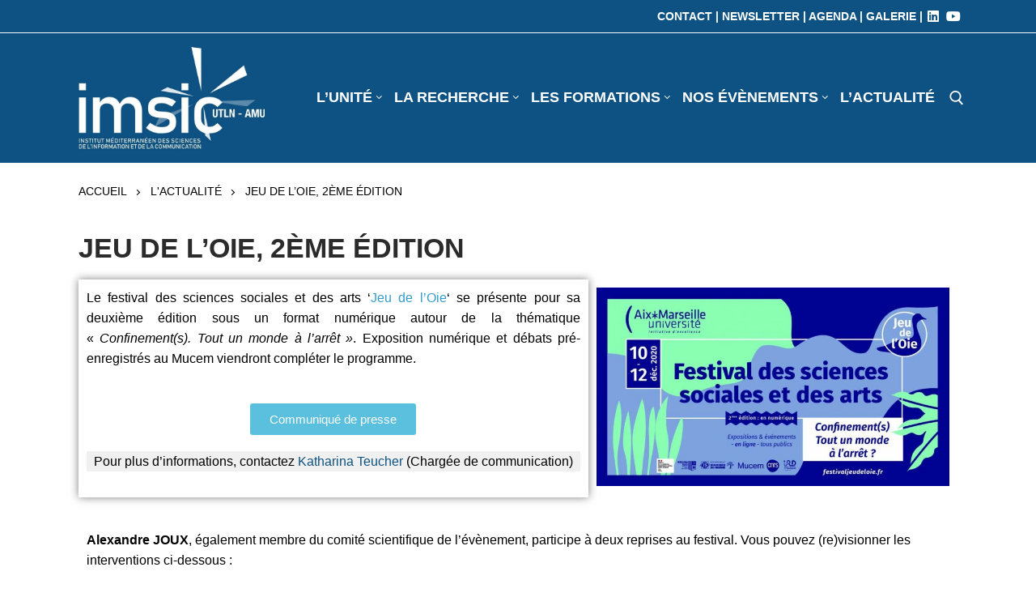

--- FILE ---
content_type: text/html; charset=UTF-8
request_url: https://www.imsic.fr/jeu-de-loie-2eme-edition/
body_size: 17481
content:
<!doctype html>
<html lang="fr-FR">
<head>
	<meta charset="UTF-8">
	<meta name="viewport" content="width=device-width, initial-scale=1, maximum-scale=10.0, user-scalable=yes">
	<link rel="profile" href="http://gmpg.org/xfn/11">
	<meta name='robots' content='index, follow, max-image-preview:large, max-snippet:-1, max-video-preview:-1' />

	<!-- This site is optimized with the Yoast SEO plugin v26.7 - https://yoast.com/wordpress/plugins/seo/ -->
	<title>Jeu de l&#039;Oie, 2ème édition</title>
	<link rel="canonical" href="https://www.imsic.fr/jeu-de-loie-2eme-edition/" />
	<meta property="og:locale" content="fr_FR" />
	<meta property="og:type" content="article" />
	<meta property="og:title" content="Jeu de l&#039;Oie, 2ème édition" />
	<meta property="og:description" content="Le festival des sciences sociales et des arts &lsquo;Jeu de l&rsquo;Oie&rsquo; se présente pour sa deuxième édition sous un format numérique autour de la thématique&hellip;" />
	<meta property="og:url" content="https://www.imsic.fr/jeu-de-loie-2eme-edition/" />
	<meta property="og:site_name" content="IMSIC | Institut méditerranéen des sciences de l&#039;information et de la communication" />
	<meta property="article:published_time" content="2020-11-18T11:24:37+00:00" />
	<meta property="article:modified_time" content="2022-02-27T21:28:22+00:00" />
	<meta property="og:image" content="https://www.imsic.fr/wp-content/uploads/jeu-de-loie.jpg" />
	<meta name="author" content="IMSIC" />
	<meta name="twitter:card" content="summary_large_image" />
	<meta name="twitter:creator" content="@LabIMSIC" />
	<meta name="twitter:site" content="@LabIMSIC" />
	<meta name="twitter:label1" content="Écrit par" />
	<meta name="twitter:data1" content="IMSIC" />
	<meta name="twitter:label2" content="Durée de lecture estimée" />
	<meta name="twitter:data2" content="1 minute" />
	<script type="application/ld+json" class="yoast-schema-graph">{"@context":"https://schema.org","@graph":[{"@type":"Article","@id":"https://www.imsic.fr/jeu-de-loie-2eme-edition/#article","isPartOf":{"@id":"https://www.imsic.fr/jeu-de-loie-2eme-edition/"},"author":{"name":"IMSIC","@id":"https://www.imsic.fr/#/schema/person/4cbfd765d4928eed89fa6f5a64c041a0"},"headline":"Jeu de l&rsquo;Oie, 2ème édition","datePublished":"2020-11-18T11:24:37+00:00","dateModified":"2022-02-27T21:28:22+00:00","mainEntityOfPage":{"@id":"https://www.imsic.fr/jeu-de-loie-2eme-edition/"},"wordCount":122,"publisher":{"@id":"https://www.imsic.fr/#organization"},"image":{"@id":"https://www.imsic.fr/jeu-de-loie-2eme-edition/#primaryimage"},"thumbnailUrl":"https://www.imsic.fr/wp-content/uploads/jeu-de-loie.jpg","articleSection":["L'actualité"],"inLanguage":"fr-FR"},{"@type":"WebPage","@id":"https://www.imsic.fr/jeu-de-loie-2eme-edition/","url":"https://www.imsic.fr/jeu-de-loie-2eme-edition/","name":"Jeu de l'Oie, 2ème édition","isPartOf":{"@id":"https://www.imsic.fr/#website"},"primaryImageOfPage":{"@id":"https://www.imsic.fr/jeu-de-loie-2eme-edition/#primaryimage"},"image":{"@id":"https://www.imsic.fr/jeu-de-loie-2eme-edition/#primaryimage"},"thumbnailUrl":"https://www.imsic.fr/wp-content/uploads/jeu-de-loie.jpg","datePublished":"2020-11-18T11:24:37+00:00","dateModified":"2022-02-27T21:28:22+00:00","breadcrumb":{"@id":"https://www.imsic.fr/jeu-de-loie-2eme-edition/#breadcrumb"},"inLanguage":"fr-FR","potentialAction":[{"@type":"ReadAction","target":["https://www.imsic.fr/jeu-de-loie-2eme-edition/"]}]},{"@type":"ImageObject","inLanguage":"fr-FR","@id":"https://www.imsic.fr/jeu-de-loie-2eme-edition/#primaryimage","url":"https://www.imsic.fr/wp-content/uploads/jeu-de-loie.jpg","contentUrl":"https://www.imsic.fr/wp-content/uploads/jeu-de-loie.jpg","width":930,"height":523},{"@type":"BreadcrumbList","@id":"https://www.imsic.fr/jeu-de-loie-2eme-edition/#breadcrumb","itemListElement":[{"@type":"ListItem","position":1,"name":"Accueil","item":"https://www.imsic.fr/"},{"@type":"ListItem","position":2,"name":"L'actualité","item":"https://www.imsic.fr/lactualite/"},{"@type":"ListItem","position":3,"name":"Jeu de l&rsquo;Oie, 2ème édition"}]},{"@type":"WebSite","@id":"https://www.imsic.fr/#website","url":"https://www.imsic.fr/","name":"IMSIC","description":"","publisher":{"@id":"https://www.imsic.fr/#organization"},"potentialAction":[{"@type":"SearchAction","target":{"@type":"EntryPoint","urlTemplate":"https://www.imsic.fr/?s={search_term_string}"},"query-input":{"@type":"PropertyValueSpecification","valueRequired":true,"valueName":"search_term_string"}}],"inLanguage":"fr-FR"},{"@type":"Organization","@id":"https://www.imsic.fr/#organization","name":"IMSIC","url":"https://www.imsic.fr/","logo":{"@type":"ImageObject","inLanguage":"fr-FR","@id":"https://www.imsic.fr/#/schema/logo/image/","url":"https://www.imsic.fr/wp-content/uploads/cropped-cropped-cropped-cropped-cropped-cropped-cropped-Presentation1-1.jpg","contentUrl":"https://www.imsic.fr/wp-content/uploads/cropped-cropped-cropped-cropped-cropped-cropped-cropped-Presentation1-1.jpg","width":1276,"height":720,"caption":"IMSIC"},"image":{"@id":"https://www.imsic.fr/#/schema/logo/image/"},"sameAs":["https://x.com/LabIMSIC","https://www.linkedin.com/company/laboratoire-imsic/"]},{"@type":"Person","@id":"https://www.imsic.fr/#/schema/person/4cbfd765d4928eed89fa6f5a64c041a0","name":"IMSIC","image":{"@type":"ImageObject","inLanguage":"fr-FR","@id":"https://www.imsic.fr/#/schema/person/image/","url":"https://secure.gravatar.com/avatar/0d18471d9ce8a15047a57077197e1af5bc462ef04a38b330e4e5d0cfc2f7b179?s=96&d=mm&r=g","contentUrl":"https://secure.gravatar.com/avatar/0d18471d9ce8a15047a57077197e1af5bc462ef04a38b330e4e5d0cfc2f7b179?s=96&d=mm&r=g","caption":"IMSIC"},"url":"https://www.imsic.fr/author/dgalli/"}]}</script>
	<!-- / Yoast SEO plugin. -->


<link rel="alternate" title="oEmbed (JSON)" type="application/json+oembed" href="https://www.imsic.fr/wp-json/oembed/1.0/embed?url=https%3A%2F%2Fwww.imsic.fr%2Fjeu-de-loie-2eme-edition%2F" />
<link rel="alternate" title="oEmbed (XML)" type="text/xml+oembed" href="https://www.imsic.fr/wp-json/oembed/1.0/embed?url=https%3A%2F%2Fwww.imsic.fr%2Fjeu-de-loie-2eme-edition%2F&#038;format=xml" />
<style id='wp-img-auto-sizes-contain-inline-css' type='text/css'>
img:is([sizes=auto i],[sizes^="auto," i]){contain-intrinsic-size:3000px 1500px}
/*# sourceURL=wp-img-auto-sizes-contain-inline-css */
</style>
<style id='classic-theme-styles-inline-css' type='text/css'>
/*! This file is auto-generated */
.wp-block-button__link{color:#fff;background-color:#32373c;border-radius:9999px;box-shadow:none;text-decoration:none;padding:calc(.667em + 2px) calc(1.333em + 2px);font-size:1.125em}.wp-block-file__button{background:#32373c;color:#fff;text-decoration:none}
/*# sourceURL=/wp-includes/css/classic-themes.min.css */
</style>
<style id='global-styles-inline-css' type='text/css'>
:root{--wp--preset--aspect-ratio--square: 1;--wp--preset--aspect-ratio--4-3: 4/3;--wp--preset--aspect-ratio--3-4: 3/4;--wp--preset--aspect-ratio--3-2: 3/2;--wp--preset--aspect-ratio--2-3: 2/3;--wp--preset--aspect-ratio--16-9: 16/9;--wp--preset--aspect-ratio--9-16: 9/16;--wp--preset--color--black: #000000;--wp--preset--color--cyan-bluish-gray: #abb8c3;--wp--preset--color--white: #ffffff;--wp--preset--color--pale-pink: #f78da7;--wp--preset--color--vivid-red: #cf2e2e;--wp--preset--color--luminous-vivid-orange: #ff6900;--wp--preset--color--luminous-vivid-amber: #fcb900;--wp--preset--color--light-green-cyan: #7bdcb5;--wp--preset--color--vivid-green-cyan: #00d084;--wp--preset--color--pale-cyan-blue: #8ed1fc;--wp--preset--color--vivid-cyan-blue: #0693e3;--wp--preset--color--vivid-purple: #9b51e0;--wp--preset--gradient--vivid-cyan-blue-to-vivid-purple: linear-gradient(135deg,rgb(6,147,227) 0%,rgb(155,81,224) 100%);--wp--preset--gradient--light-green-cyan-to-vivid-green-cyan: linear-gradient(135deg,rgb(122,220,180) 0%,rgb(0,208,130) 100%);--wp--preset--gradient--luminous-vivid-amber-to-luminous-vivid-orange: linear-gradient(135deg,rgb(252,185,0) 0%,rgb(255,105,0) 100%);--wp--preset--gradient--luminous-vivid-orange-to-vivid-red: linear-gradient(135deg,rgb(255,105,0) 0%,rgb(207,46,46) 100%);--wp--preset--gradient--very-light-gray-to-cyan-bluish-gray: linear-gradient(135deg,rgb(238,238,238) 0%,rgb(169,184,195) 100%);--wp--preset--gradient--cool-to-warm-spectrum: linear-gradient(135deg,rgb(74,234,220) 0%,rgb(151,120,209) 20%,rgb(207,42,186) 40%,rgb(238,44,130) 60%,rgb(251,105,98) 80%,rgb(254,248,76) 100%);--wp--preset--gradient--blush-light-purple: linear-gradient(135deg,rgb(255,206,236) 0%,rgb(152,150,240) 100%);--wp--preset--gradient--blush-bordeaux: linear-gradient(135deg,rgb(254,205,165) 0%,rgb(254,45,45) 50%,rgb(107,0,62) 100%);--wp--preset--gradient--luminous-dusk: linear-gradient(135deg,rgb(255,203,112) 0%,rgb(199,81,192) 50%,rgb(65,88,208) 100%);--wp--preset--gradient--pale-ocean: linear-gradient(135deg,rgb(255,245,203) 0%,rgb(182,227,212) 50%,rgb(51,167,181) 100%);--wp--preset--gradient--electric-grass: linear-gradient(135deg,rgb(202,248,128) 0%,rgb(113,206,126) 100%);--wp--preset--gradient--midnight: linear-gradient(135deg,rgb(2,3,129) 0%,rgb(40,116,252) 100%);--wp--preset--font-size--small: 13px;--wp--preset--font-size--medium: 20px;--wp--preset--font-size--large: 36px;--wp--preset--font-size--x-large: 42px;--wp--preset--spacing--20: 0.44rem;--wp--preset--spacing--30: 0.67rem;--wp--preset--spacing--40: 1rem;--wp--preset--spacing--50: 1.5rem;--wp--preset--spacing--60: 2.25rem;--wp--preset--spacing--70: 3.38rem;--wp--preset--spacing--80: 5.06rem;--wp--preset--shadow--natural: 6px 6px 9px rgba(0, 0, 0, 0.2);--wp--preset--shadow--deep: 12px 12px 50px rgba(0, 0, 0, 0.4);--wp--preset--shadow--sharp: 6px 6px 0px rgba(0, 0, 0, 0.2);--wp--preset--shadow--outlined: 6px 6px 0px -3px rgb(255, 255, 255), 6px 6px rgb(0, 0, 0);--wp--preset--shadow--crisp: 6px 6px 0px rgb(0, 0, 0);}:where(.is-layout-flex){gap: 0.5em;}:where(.is-layout-grid){gap: 0.5em;}body .is-layout-flex{display: flex;}.is-layout-flex{flex-wrap: wrap;align-items: center;}.is-layout-flex > :is(*, div){margin: 0;}body .is-layout-grid{display: grid;}.is-layout-grid > :is(*, div){margin: 0;}:where(.wp-block-columns.is-layout-flex){gap: 2em;}:where(.wp-block-columns.is-layout-grid){gap: 2em;}:where(.wp-block-post-template.is-layout-flex){gap: 1.25em;}:where(.wp-block-post-template.is-layout-grid){gap: 1.25em;}.has-black-color{color: var(--wp--preset--color--black) !important;}.has-cyan-bluish-gray-color{color: var(--wp--preset--color--cyan-bluish-gray) !important;}.has-white-color{color: var(--wp--preset--color--white) !important;}.has-pale-pink-color{color: var(--wp--preset--color--pale-pink) !important;}.has-vivid-red-color{color: var(--wp--preset--color--vivid-red) !important;}.has-luminous-vivid-orange-color{color: var(--wp--preset--color--luminous-vivid-orange) !important;}.has-luminous-vivid-amber-color{color: var(--wp--preset--color--luminous-vivid-amber) !important;}.has-light-green-cyan-color{color: var(--wp--preset--color--light-green-cyan) !important;}.has-vivid-green-cyan-color{color: var(--wp--preset--color--vivid-green-cyan) !important;}.has-pale-cyan-blue-color{color: var(--wp--preset--color--pale-cyan-blue) !important;}.has-vivid-cyan-blue-color{color: var(--wp--preset--color--vivid-cyan-blue) !important;}.has-vivid-purple-color{color: var(--wp--preset--color--vivid-purple) !important;}.has-black-background-color{background-color: var(--wp--preset--color--black) !important;}.has-cyan-bluish-gray-background-color{background-color: var(--wp--preset--color--cyan-bluish-gray) !important;}.has-white-background-color{background-color: var(--wp--preset--color--white) !important;}.has-pale-pink-background-color{background-color: var(--wp--preset--color--pale-pink) !important;}.has-vivid-red-background-color{background-color: var(--wp--preset--color--vivid-red) !important;}.has-luminous-vivid-orange-background-color{background-color: var(--wp--preset--color--luminous-vivid-orange) !important;}.has-luminous-vivid-amber-background-color{background-color: var(--wp--preset--color--luminous-vivid-amber) !important;}.has-light-green-cyan-background-color{background-color: var(--wp--preset--color--light-green-cyan) !important;}.has-vivid-green-cyan-background-color{background-color: var(--wp--preset--color--vivid-green-cyan) !important;}.has-pale-cyan-blue-background-color{background-color: var(--wp--preset--color--pale-cyan-blue) !important;}.has-vivid-cyan-blue-background-color{background-color: var(--wp--preset--color--vivid-cyan-blue) !important;}.has-vivid-purple-background-color{background-color: var(--wp--preset--color--vivid-purple) !important;}.has-black-border-color{border-color: var(--wp--preset--color--black) !important;}.has-cyan-bluish-gray-border-color{border-color: var(--wp--preset--color--cyan-bluish-gray) !important;}.has-white-border-color{border-color: var(--wp--preset--color--white) !important;}.has-pale-pink-border-color{border-color: var(--wp--preset--color--pale-pink) !important;}.has-vivid-red-border-color{border-color: var(--wp--preset--color--vivid-red) !important;}.has-luminous-vivid-orange-border-color{border-color: var(--wp--preset--color--luminous-vivid-orange) !important;}.has-luminous-vivid-amber-border-color{border-color: var(--wp--preset--color--luminous-vivid-amber) !important;}.has-light-green-cyan-border-color{border-color: var(--wp--preset--color--light-green-cyan) !important;}.has-vivid-green-cyan-border-color{border-color: var(--wp--preset--color--vivid-green-cyan) !important;}.has-pale-cyan-blue-border-color{border-color: var(--wp--preset--color--pale-cyan-blue) !important;}.has-vivid-cyan-blue-border-color{border-color: var(--wp--preset--color--vivid-cyan-blue) !important;}.has-vivid-purple-border-color{border-color: var(--wp--preset--color--vivid-purple) !important;}.has-vivid-cyan-blue-to-vivid-purple-gradient-background{background: var(--wp--preset--gradient--vivid-cyan-blue-to-vivid-purple) !important;}.has-light-green-cyan-to-vivid-green-cyan-gradient-background{background: var(--wp--preset--gradient--light-green-cyan-to-vivid-green-cyan) !important;}.has-luminous-vivid-amber-to-luminous-vivid-orange-gradient-background{background: var(--wp--preset--gradient--luminous-vivid-amber-to-luminous-vivid-orange) !important;}.has-luminous-vivid-orange-to-vivid-red-gradient-background{background: var(--wp--preset--gradient--luminous-vivid-orange-to-vivid-red) !important;}.has-very-light-gray-to-cyan-bluish-gray-gradient-background{background: var(--wp--preset--gradient--very-light-gray-to-cyan-bluish-gray) !important;}.has-cool-to-warm-spectrum-gradient-background{background: var(--wp--preset--gradient--cool-to-warm-spectrum) !important;}.has-blush-light-purple-gradient-background{background: var(--wp--preset--gradient--blush-light-purple) !important;}.has-blush-bordeaux-gradient-background{background: var(--wp--preset--gradient--blush-bordeaux) !important;}.has-luminous-dusk-gradient-background{background: var(--wp--preset--gradient--luminous-dusk) !important;}.has-pale-ocean-gradient-background{background: var(--wp--preset--gradient--pale-ocean) !important;}.has-electric-grass-gradient-background{background: var(--wp--preset--gradient--electric-grass) !important;}.has-midnight-gradient-background{background: var(--wp--preset--gradient--midnight) !important;}.has-small-font-size{font-size: var(--wp--preset--font-size--small) !important;}.has-medium-font-size{font-size: var(--wp--preset--font-size--medium) !important;}.has-large-font-size{font-size: var(--wp--preset--font-size--large) !important;}.has-x-large-font-size{font-size: var(--wp--preset--font-size--x-large) !important;}
:where(.wp-block-post-template.is-layout-flex){gap: 1.25em;}:where(.wp-block-post-template.is-layout-grid){gap: 1.25em;}
:where(.wp-block-term-template.is-layout-flex){gap: 1.25em;}:where(.wp-block-term-template.is-layout-grid){gap: 1.25em;}
:where(.wp-block-columns.is-layout-flex){gap: 2em;}:where(.wp-block-columns.is-layout-grid){gap: 2em;}
:root :where(.wp-block-pullquote){font-size: 1.5em;line-height: 1.6;}
/*# sourceURL=global-styles-inline-css */
</style>
<link rel='stylesheet' id='contact-form-7-css' href='https://www.imsic.fr/wp-content/plugins/contact-form-7/includes/css/styles.css?ver=6.1.4' type='text/css' media='all' />
<link rel='stylesheet' id='wp-hal-style1-css' href='https://www.imsic.fr/wp-content/plugins/hal/css/style.css?ver=6.9' type='text/css' media='all' />
<link rel='stylesheet' id='tablepress-default-css' href='https://www.imsic.fr/wp-content/plugins/tablepress/css/build/default.css?ver=3.2.6' type='text/css' media='all' />
<link rel='stylesheet' id='elementor-icons-css' href='https://www.imsic.fr/wp-content/plugins/elementor/assets/lib/eicons/css/elementor-icons.min.css?ver=5.45.0' type='text/css' media='all' />
<link rel='stylesheet' id='elementor-frontend-css' href='https://www.imsic.fr/wp-content/plugins/elementor/assets/css/frontend.min.css?ver=3.34.1' type='text/css' media='all' />
<link rel='stylesheet' id='elementor-post-4126-css' href='https://www.imsic.fr/wp-content/uploads/elementor/css/post-4126.css?ver=1768510344' type='text/css' media='all' />
<link rel='stylesheet' id='font-awesome-5-all-css' href='https://www.imsic.fr/wp-content/plugins/elementor/assets/lib/font-awesome/css/all.min.css?ver=3.34.1' type='text/css' media='all' />
<link rel='stylesheet' id='font-awesome-4-shim-css' href='https://www.imsic.fr/wp-content/plugins/elementor/assets/lib/font-awesome/css/v4-shims.min.css?ver=3.34.1' type='text/css' media='all' />
<link rel='stylesheet' id='widget-image-css' href='https://www.imsic.fr/wp-content/plugins/elementor/assets/css/widget-image.min.css?ver=3.34.1' type='text/css' media='all' />
<link rel='stylesheet' id='widget-spacer-css' href='https://www.imsic.fr/wp-content/plugins/elementor/assets/css/widget-spacer.min.css?ver=3.34.1' type='text/css' media='all' />
<link rel='stylesheet' id='widget-heading-css' href='https://www.imsic.fr/wp-content/plugins/elementor/assets/css/widget-heading.min.css?ver=3.34.1' type='text/css' media='all' />
<link rel='stylesheet' id='elementor-post-5369-css' href='https://www.imsic.fr/wp-content/uploads/elementor/css/post-5369.css?ver=1768510719' type='text/css' media='all' />
<link rel='stylesheet' id='font-awesome-v6-css' href='https://www.imsic.fr/wp-content/themes/customify/assets/fonts/fontawesome-v6/css/all.min.css?ver=5.0.0' type='text/css' media='all' />
<link rel='stylesheet' id='customify-style-css' href='https://www.imsic.fr/wp-content/themes/customify/style.min.css?ver=0.4.13' type='text/css' media='all' />
<style id='customify-style-inline-css' type='text/css'>
.customify-container, .layout-contained, .site-framed .site, .site-boxed .site { max-width: 1150px; } .main-layout-content .entry-content > .alignwide { width: calc( 1150px - 4em ); max-width: 100vw;  }#blog-posts .entry-inner  {color: #000000; text-decoration-color: #000000;border-style: none;} #blog-posts .entry-inner:hover  {color: #000000; text-decoration-color: #000000;border-style: none;} #blog-posts .posts-layout .entry-media {border-radius: 0px;}#blog-posts .entry-meta .sep {margin-left: calc( 20px / 2 ); margin-right: calc( 20px / 2 );}#blog-posts .entry-readmore a {font-family: "Arial";font-weight: bold;text-transform: uppercase;font-size: 14px;letter-spacing: 0px;}#blog-posts .entry-readmore a  {color: #ffffff; text-decoration-color: #ffffff;background-color: #0d5282;border-style: none;border-top-width: 1px;border-right-width: 1px;border-bottom-width: 1px;border-left-width: 1px;border-color: #e8f4ff;border-top-left-radius: 20px;border-top-right-radius: 20px;border-bottom-right-radius: 20px;border-bottom-left-radius: 20px;} #blog-posts .entry-readmore a:hover  {color: #ffffff; text-decoration-color: #ffffff;background-color: #0d5282;border-top-left-radius: 20px;border-top-right-radius: 20px;border-bottom-right-radius: 20px;border-bottom-left-radius: 20px;} .single-post .content-inner {max-width: 1200px;}.header-top .header--row-inner,body:not(.fl-builder-edit) .button,body:not(.fl-builder-edit) button:not(.menu-mobile-toggle, .components-button, .customize-partial-edit-shortcut-button),body:not(.fl-builder-edit) input[type="button"]:not(.ed_button),button.button,input[type="button"]:not(.ed_button, .components-button, .customize-partial-edit-shortcut-button),input[type="reset"]:not(.components-button, .customize-partial-edit-shortcut-button),input[type="submit"]:not(.components-button, .customize-partial-edit-shortcut-button),.pagination .nav-links > *:hover,.pagination .nav-links span,.nav-menu-desktop.style-full-height .primary-menu-ul > li.current-menu-item > a,.nav-menu-desktop.style-full-height .primary-menu-ul > li.current-menu-ancestor > a,.nav-menu-desktop.style-full-height .primary-menu-ul > li > a:hover,.posts-layout .readmore-button:hover{    background-color: #0d5282;}.posts-layout .readmore-button {color: #0d5282;}.pagination .nav-links > *:hover,.pagination .nav-links span,.entry-single .tags-links a:hover,.entry-single .cat-links a:hover,.posts-layout .readmore-button,.posts-layout .readmore-button:hover{    border-color: #0d5282;}.customify-builder-btn{    background-color: #ffe324;}body{    color: #000000;}abbr, acronym {    border-bottom-color: #000000;}a                {                    color: #0d5282;}a:hover,a:focus,.link-meta:hover, .link-meta a:hover{    color: #0d5282;}h2 + h3,.comments-area h2 + .comments-title,.h2 + h3,.comments-area .h2 + .comments-title,.page-breadcrumb {    border-top-color: #ffffff;}blockquote,.site-content .widget-area .menu li.current-menu-item > a:before{    border-left-color: #ffffff;}@media screen and (min-width: 64em) {    .comment-list .children li.comment {        border-left-color: #ffffff;    }    .comment-list .children li.comment:after {        background-color: #ffffff;    }}.page-titlebar, .page-breadcrumb,.posts-layout .entry-inner {    border-bottom-color: #ffffff;}.header-search-form .search-field,.entry-content .page-links a,.header-search-modal,.pagination .nav-links > *,.entry-footer .tags-links a, .entry-footer .cat-links a,.search .content-area article,.site-content .widget-area .menu li.current-menu-item > a,.posts-layout .entry-inner,.post-navigation .nav-links,article.comment .comment-meta,.widget-area .widget_pages li a, .widget-area .widget_categories li a, .widget-area .widget_archive li a, .widget-area .widget_meta li a, .widget-area .widget_nav_menu li a, .widget-area .widget_product_categories li a, .widget-area .widget_recent_entries li a, .widget-area .widget_rss li a,.widget-area .widget_recent_comments li{    border-color: #ffffff;}.header-search-modal::before {    border-top-color: #ffffff;    border-left-color: #ffffff;}@media screen and (min-width: 48em) {    .content-sidebar.sidebar_vertical_border .content-area {        border-right-color: #ffffff;    }    .sidebar-content.sidebar_vertical_border .content-area {        border-left-color: #ffffff;    }    .sidebar-sidebar-content.sidebar_vertical_border .sidebar-primary {        border-right-color: #ffffff;    }    .sidebar-sidebar-content.sidebar_vertical_border .sidebar-secondary {        border-right-color: #ffffff;    }    .content-sidebar-sidebar.sidebar_vertical_border .sidebar-primary {        border-left-color: #ffffff;    }    .content-sidebar-sidebar.sidebar_vertical_border .sidebar-secondary {        border-left-color: #ffffff;    }    .sidebar-content-sidebar.sidebar_vertical_border .content-area {        border-left-color: #ffffff;        border-right-color: #ffffff;    }    .sidebar-content-sidebar.sidebar_vertical_border .content-area {        border-left-color: #ffffff;        border-right-color: #ffffff;    }}article.comment .comment-post-author {background: #000000;}.pagination .nav-links > *,.link-meta,.link-meta a,.color-meta,.entry-single .tags-links:before,.entry-single .cats-links:before{    color: #000000;}h1, h2, h3, h4, h5, h6 { color: #000000;}.site-content .widget-title { color: #000000;}body {font-family: "Arial";}h1, h2, h3, h4, h5, h6, .h1, .h2, .h3, .h4, .h5, .h6 {font-family: "Arial";font-weight: 900;text-transform: uppercase;}.site-content .widget-title {font-family: "Arial";}.site-branding .site-title, .site-branding .site-title a {font-family: "Arial";}.site-branding .site-description {font-family: "Arial";}.entry-content h1, .wp-block h1, .entry-single .entry-title {font-family: "Arial";}.entry-content h2, .wp-block h2 {font-family: "Arial";font-weight: 900;font-size: 25px;}.entry-content h3, .wp-block h3 {font-family: "Arial";}.entry-content h4, .wp-block h4 {font-family: "Arial";}.entry-content h5, .wp-block h5 {font-family: "Arial";}.entry-content h6, .wp-block h6 {font-family: "Arial";}#page-cover {background-position: top left;}#page-cover {background-repeat: no-repeat;}#page-cover {background-attachment: fixed;}#page-cover:before {background-color: #dedede;}#page-titlebar .titlebar-title {color: #143a87;}#page-titlebar .titlebar-tagline {color: #750044;}#page-breadcrumb {font-family: "Arial";text-transform: uppercase;font-size: 14px;letter-spacing: 0px;}#page-breadcrumb, #page-titlebar #page-breadcrumb .page-breadcrumb-list, #page-cover #page-breadcrumb .page-breadcrumb-list  {color: #000000; text-decoration-color: #000000;} #page-breadcrumb, #page-titlebar #page-breadcrumb, #page-cover #page-breadcrumb  {border-style: none;border-top-width: 0px;border-right-width: 0px;border-bottom-width: 1px;border-left-width: 0px;border-color: #000000;border-top-left-radius: 0px;border-top-right-radius: 0px;border-bottom-right-radius: 0px;border-bottom-left-radius: 0px;} #page-breadcrumb a:hover, #page-titlebar #page-breadcrumb .page-breadcrumb-list a:hover, #page-cover #page-breadcrumb .page-breadcrumb-list a:hover  {color: #000000; text-decoration-color: #000000;} .header--row:not(.header--transparent).header-top .header--row-inner  {background-color: #0d5282;border-style: solid;border-top-width: 0px;border-right-width: 0px;border-bottom-width: 1px;border-left-width: 0px;border-color: #ffffff;border-top-left-radius: 0px;border-top-right-radius: 0px;border-bottom-right-radius: 0px;border-bottom-left-radius: 0px;} .header--row:not(.header--transparent).header-main .header--row-inner  {background-color: #0d5282;border-top-left-radius: 0px;border-top-right-radius: 0px;border-bottom-right-radius: 0px;border-bottom-left-radius: 0px;} .header--row:not(.header--transparent).header-bottom .header--row-inner  {background-color: #0d5282;} #header-menu-sidebar-bg:before  {background-color: #ffffff;} .builder-header-html-item.item--html p, .builder-header-html-item.item--html {font-family: "Arial";text-transform: uppercase;font-size: 14px;}.header--row:not(.header--transparent) .menu-mobile-toggle {color: #ffffff;}.header--row:not(.header--transparent) .menu-mobile-toggle:hover {color: #ffffff;}.header-search_icon-item .search-icon  {color: #ffffff; text-decoration-color: #ffffff;} .header-search_icon-item .search-icon:hover  {color: #ffffff; text-decoration-color: #ffffff;} .header-search_icon-item .header-search-form .search-field {font-family: "Arial";font-size: 14px;}.header-search_icon-item .search-field, .header-search_icon-item input.search-field::placeholder  {color: #000000; text-decoration-color: #000000;} .header-search_icon-item .search-field  {border-style: solid;} .header-search_icon-item .search-field:focus  {color: #000000; text-decoration-color: #000000;} .header-search_box-item .search-form-fields {font-family: "Arial";font-size: 15px;line-height: 9px;}.header-search_box-item .search-form-fields,.header-search_box-item .search-form-fields input.search-field::placeholder,.dark-mode .header-search_box-item .search-form-fields .search-field,.dark-mode .header-search_box-item .search-form-fields .search-field::placeholder,.woo_bootster_search .dark-mode .header-search_box-item .header-search-form .search-form-fields input.search-field,.woo_bootster_search .dark-mode .header-search_box-item .header-search-form .search-form-fields input.search-field::placeholder,.woo_bootster_search .dark-mode .header-search_box-item .header-search-form .search-form-fields .search_product_cats  {color: #020202; text-decoration-color: #020202;} .header-search_box-item .search-form-fields  {color: #000000; text-decoration-color: #000000;} .dark-mode .header-search_box-item .search-form-fields, .header-search_box-item .search-form-fields  {background-color: #f7f7f7;} .dark-mode .header-search_box-item .header-search-form button.search-submit  {color: #050505; text-decoration-color: #050505;} .header-search_box-item .header-search-form button.search-submit  {background-color: #ffffff;border-style: solid;border-top-left-radius: 10px;border-top-right-radius: 10px;border-bottom-right-radius: 10px;border-bottom-left-radius: 10px;} .nav-menu-desktop.style-border-bottom .primary-menu-ul > li > a .link-before:before { bottom: 11px; } .nav-menu-desktop.style-border-top .primary-menu-ul > li > a .link-before:before { top: 11px; }.builder-item--primary-menu .nav-icon-angle { width: 5px; height: 5px; }.builder-item--primary-menu .nav-menu-desktop .primary-menu-ul > li > a  {color: #ffffff; text-decoration-color: #ffffff;} .header--row:not(.header--transparent) .builder-item--primary-menu .nav-menu-desktop .primary-menu-ul > li > a:hover, .header--row:not(.header--transparent) .builder-item--primary-menu .nav-menu-desktop .primary-menu-ul > li.current-menu-item > a, .header--row:not(.header--transparent) .builder-item--primary-menu .nav-menu-desktop .primary-menu-ul > li.current-menu-ancestor > a, .header--row:not(.header--transparent) .builder-item--primary-menu .nav-menu-desktop .primary-menu-ul > li.current-menu-parent > a  {color: #ffffff; text-decoration-color: #ffffff;border-top-width: 0px;border-right-width: 0px;border-bottom-width: 0px;border-left-width: 0px;} .builder-item--primary-menu .nav-menu-desktop .primary-menu-ul > li > a,.builder-item-sidebar .primary-menu-sidebar .primary-menu-ul > li > a {font-family: "Arial";font-size: 18px;}a.item--button {font-family: "Arial";font-size: 14px;}a.item--button  {color: #000000; text-decoration-color: #000000;background-color: #ffe324;border-top-left-radius: 0px;border-top-right-radius: 0px;border-bottom-right-radius: 0px;border-bottom-left-radius: 0px;} a.item--button:hover  {color: #000000; text-decoration-color: #000000;background-color: #ffe324;border-style: none;border-color: #dd3333;border-top-left-radius: 0px;border-top-right-radius: 0px;border-bottom-right-radius: 0px;border-bottom-left-radius: 0px;} .header-social-icons.customify-builder-social-icons.color-custom li a {color: #ffffff;}.header-social-icons.customify-builder-social-icons.color-custom li a:hover {color: #ffffff;}#cb-row--footer-main .footer--row-inner {background-color: #000000}#cb-row--footer-bottom .footer--row-inner {background-color: rgba(0,0,0,0.9)}.footer-social-icons.customify-builder-social-icons.color-custom li a {color: #ffffff;}.footer-social-icons.customify-builder-social-icons.color-custom li a:hover {color: #ffe324;}body  {background-color: #FFFFFF;} /* CSS for desktop */.site-framed .site {margin-top: 0px;margin-bottom: 0px;}#sidebar-secondary, #sidebar-primary, #main {padding-top: 40px;padding-bottom: 60px;}#blog-posts .entry-inner  {margin-top: 40px;margin-right: 0px;margin-bottom: -5px;margin-left: 0px;padding-top: 0px;padding-right: 0px;padding-bottom: 0px;padding-left: 0px;} #blog-posts .posts-layout .entry .entry-media:not(.no-ratio) {padding-top: %;}#blog-posts .posts-layout .entry-media, #blog-posts .posts-layout.layout--blog_classic .entry-media {flex-basis: 20%; width: 20%;}#blog-posts .entry-readmore  {margin-top: 0px;margin-right: 0px;margin-bottom: 0px;margin-left: 0px;} #blog-posts .entry-readmore a  {padding-top: 10px;padding-right: 10px;padding-bottom: 10px;padding-left: 10px;} #page-cover {text-align: left;}#page-cover .page-cover-inner {min-height: 654px;}#page-titlebar {text-align: left;}#page-breadcrumb, #page-titlebar #page-breadcrumb, #page-cover #page-breadcrumb  {padding-top: 24px;padding-right: 20px;padding-bottom: 0px;padding-left: 0px;} .header--row.header-top .customify-grid, .header--row.header-top .style-full-height .primary-menu-ul > li > a {min-height: 40px;}.header--row.header-main .customify-grid, .header--row.header-main .style-full-height .primary-menu-ul > li > a {min-height: 160px;}.header--row.header-bottom .customify-grid, .header--row.header-bottom .style-full-height .primary-menu-ul > li > a {min-height: 0px;}.header--row .builder-item--html, .builder-item.builder-item--group .item--inner.builder-item--html {margin-top: 0px;margin-right: 0px;margin-bottom: 0px;margin-left: 8px;}.site-header .site-branding img { max-width: 230px; } .site-header .cb-row--mobile .site-branding img { width: 230px; }.header--row .builder-item--logo, .builder-item.builder-item--group .item--inner.builder-item--logo {margin-top: 0px;margin-right: 0px;margin-bottom: 0px;margin-left: 8px;}.header--row .builder-first--nav-icon {text-align: right;}.header-search_icon-item svg {height: 18px; width: 18px;}.header-search_icon-item .search-icon {padding: 0px;}.header-search_icon-item .header-search-form .search-field {height: 30px;}.header-search_icon-item .header-search-modal {width: 230px;}.header-search_icon-item .search-submit svg {height: 5px; width: 5px;}.header-search_icon-item .search-submit {margin-left: 0px;}.header--row .builder-item--search_icon, .builder-item.builder-item--group .item--inner.builder-item--search_icon {margin-top: 0px;margin-right: 0px;margin-bottom: 0px;margin-left: 0px;}.header-search_box-item .search-form-fields {width: 132px;}.header-search_box-item .search-form-fields, .header-search_box-item .search-form-fields .search-field {height: 25px;}.header-search_box-item .search-submit svg,.header-search_box-item .header-search-form button.search-submit svg {height: 5px; width: 5px;}.header-search_box-item .search-submit{margin-left: 7px;} .header-search_box-item .woo_bootster_search .search-submit{margin-left: 7px;} .header-search_box-item .header-search-form button.search-submit{margin-left:7px;}.header-search_box-item .search-form-fields  {padding-top: 0px;padding-right: 0px;padding-bottom: 0px;padding-left: 0px;} .header--row .builder-item--search_box, .builder-item.builder-item--group .item--inner.builder-item--search_box {margin-top: 0px;margin-right: 0px;margin-bottom: 0px;margin-left: 0px;}.builder-item--primary-menu .nav-menu-desktop .primary-menu-ul > li  {margin-top: 0px;margin-right: 0px;margin-bottom: 0px;margin-left: 0px;} .builder-item--primary-menu .nav-menu-desktop .primary-menu-ul > li > a  {padding-top: 0px;padding-right: 18px;padding-bottom: 0px;padding-left: 0px;} .header--row .builder-item--primary-menu, .builder-item.builder-item--group .item--inner.builder-item--primary-menu {margin-top: 0px;margin-right: 0px;margin-bottom: 0px;margin-left: 0px;}.header--row .builder-first--primary-menu {text-align: right;}a.item--button  {padding-top: 10px;padding-right: 10px;padding-bottom: 10px;padding-left: 10px;} .header--row .builder-item--button, .builder-item.builder-item--group .item--inner.builder-item--button {margin-top: 0px;margin-right: 0px;margin-bottom: 0px;margin-left: 0px;}.header-social-icons.customify-builder-social-icons li a { font-size: 16px; }.header-social-icons.customify-builder-social-icons li a {padding: 0.3em;}.header-social-icons.customify-builder-social-icons li {margin-left: 0px; margin-right: 0px;}.header--row .builder-item--social-icons, .builder-item.builder-item--group .item--inner.builder-item--social-icons {margin-top: 0px;margin-right: 0px;margin-bottom: 0px;margin-left: 0px;}.footer--row .builder-item--footer-1, .builder-item.builder-item--group .item--inner.builder-item--footer-1 {margin-top: 0px;margin-right: 0px;margin-bottom: 0px;margin-left: 0px;}.footer--row .builder-item--footer-2, .builder-item.builder-item--group .item--inner.builder-item--footer-2 {margin-top: 0px;margin-right: 0px;margin-bottom: 0px;margin-left: 0px;}.footer--row .builder-item--footer-3, .builder-item.builder-item--group .item--inner.builder-item--footer-3 {margin-top: 0px;margin-right: 0px;margin-bottom: 0px;margin-left: 0px;}.footer--row .builder-item--footer_copyright, .builder-item.builder-item--group .item--inner.builder-item--footer_copyright {margin-top: 0px;margin-right: 0px;margin-bottom: 0px;margin-left: 0px;}.footer-social-icons.customify-builder-social-icons li a { font-size: 20px; }.footer-social-icons.customify-builder-social-icons li a {padding: 0.1em;}.footer-social-icons.customify-builder-social-icons li {margin-left: 5px; margin-right: 5px;}.footer--row .builder-item--footer-social-icons, .builder-item.builder-item--group .item--inner.builder-item--footer-social-icons {margin-top: 0px;margin-right: 0px;margin-bottom: 0px;margin-left: 0px;}.related-post .related-thumbnail a { padding-top: %; } .related-post .related-thumbnail img { width: 100%;position: absolute; top: 0px; right: 0px; display: block; height: 100%; object-fit: cover; }/* CSS for tablet */@media screen and (max-width: 1024px) { #page-cover .page-cover-inner {min-height: 50px;}.header--row .builder-first--nav-icon {text-align: right;}.header-search_icon-item .search-submit {margin-left: -40px;}.header-search_box-item .search-submit{margin-left: -40px;} .header-search_box-item .woo_bootster_search .search-submit{margin-left: -40px;} .header-search_box-item .header-search-form button.search-submit{margin-left:-40px;} }/* CSS for mobile */@media screen and (max-width: 568px) { #page-cover .page-cover-inner {min-height: 200px;}.header--row.header-top .customify-grid, .header--row.header-top .style-full-height .primary-menu-ul > li > a {min-height: 51px;}.header--row.header-main .customify-grid, .header--row.header-main .style-full-height .primary-menu-ul > li > a {min-height: 0px;}.header--row.header-bottom .customify-grid, .header--row.header-bottom .style-full-height .primary-menu-ul > li > a {min-height: 100px;}.header-menu-sidebar-inner {text-align: left;}.builder-header-html-item.item--html p, .builder-header-html-item.item--html {font-size: 10px;}.site-header .site-branding img { max-width: 145px; } .site-header .cb-row--mobile .site-branding img { width: 145px; }.header--row .builder-item--logo, .builder-item.builder-item--group .item--inner.builder-item--logo {margin-top: 0px;margin-right: 0px;margin-bottom: 0px;margin-left: 0px;}.header--row .builder-item--nav-icon, .builder-item.builder-item--group .item--inner.builder-item--nav-icon {margin-top: 0px;margin-right: 0px;margin-bottom: 0px;margin-left: 0px;}.header--row .builder-first--nav-icon {text-align: right;}.header-search_icon-item .search-submit {margin-left: -40px;}.header-search_box-item .search-submit{margin-left: -40px;} .header-search_box-item .woo_bootster_search .search-submit{margin-left: -40px;} .header-search_box-item .header-search-form button.search-submit{margin-left:-40px;}.footer--row .builder-item--footer-1, .builder-item.builder-item--group .item--inner.builder-item--footer-1 {margin-left: 20px;}.footer--row .builder-item--footer-2, .builder-item.builder-item--group .item--inner.builder-item--footer-2 {margin-right: 0px;margin-left: 70px;}.builder-item--footer_copyright, .builder-item--footer_copyright p {font-size: 11px;} }
/*# sourceURL=customify-style-inline-css */
</style>
<link rel='stylesheet' id='elementor-gf-local-roboto-css' href='https://www.imsic.fr/wp-content/uploads/elementor/google-fonts/css/roboto.css?ver=1742244428' type='text/css' media='all' />
<link rel='stylesheet' id='elementor-gf-local-robotoslab-css' href='https://www.imsic.fr/wp-content/uploads/elementor/google-fonts/css/robotoslab.css?ver=1742244430' type='text/css' media='all' />
<link rel='stylesheet' id='myStyleSheets-css' href='https://www.imsic.fr/wp-content/plugins/wp-latest-posts/css/wplp_front.css?ver=5.0.11' type='text/css' media='all' />
<script type="text/javascript" src="https://www.imsic.fr/wp-includes/js/jquery/jquery.min.js?ver=3.7.1" id="jquery-core-js"></script>
<script type="text/javascript" src="https://www.imsic.fr/wp-includes/js/jquery/jquery-migrate.min.js?ver=3.4.1" id="jquery-migrate-js"></script>
<script type="text/javascript" src="https://www.imsic.fr/wp-content/plugins/sticky-menu-or-anything-on-scroll/assets/js/jq-sticky-anything.min.js?ver=2.1.1" id="stickyAnythingLib-js"></script>
<script type="text/javascript" src="https://www.imsic.fr/wp-content/plugins/elementor/assets/lib/font-awesome/js/v4-shims.min.js?ver=3.34.1" id="font-awesome-4-shim-js"></script>
<link rel="https://api.w.org/" href="https://www.imsic.fr/wp-json/" /><link rel="alternate" title="JSON" type="application/json" href="https://www.imsic.fr/wp-json/wp/v2/posts/5369" /><meta name="generator" content="WordPress 6.9" />
<link rel='shortlink' href='https://www.imsic.fr/?p=5369' />
<meta name="generator" content="Elementor 3.34.1; features: additional_custom_breakpoints; settings: css_print_method-external, google_font-enabled, font_display-auto">
			<style>
				.e-con.e-parent:nth-of-type(n+4):not(.e-lazyloaded):not(.e-no-lazyload),
				.e-con.e-parent:nth-of-type(n+4):not(.e-lazyloaded):not(.e-no-lazyload) * {
					background-image: none !important;
				}
				@media screen and (max-height: 1024px) {
					.e-con.e-parent:nth-of-type(n+3):not(.e-lazyloaded):not(.e-no-lazyload),
					.e-con.e-parent:nth-of-type(n+3):not(.e-lazyloaded):not(.e-no-lazyload) * {
						background-image: none !important;
					}
				}
				@media screen and (max-height: 640px) {
					.e-con.e-parent:nth-of-type(n+2):not(.e-lazyloaded):not(.e-no-lazyload),
					.e-con.e-parent:nth-of-type(n+2):not(.e-lazyloaded):not(.e-no-lazyload) * {
						background-image: none !important;
					}
				}
			</style>
			<link rel="icon" href="https://www.imsic.fr/wp-content/uploads/cropped-Logo-IMSIC-2019-Simplifié-32x32.png" sizes="32x32" />
<link rel="icon" href="https://www.imsic.fr/wp-content/uploads/cropped-Logo-IMSIC-2019-Simplifié-192x192.png" sizes="192x192" />
<link rel="apple-touch-icon" href="https://www.imsic.fr/wp-content/uploads/cropped-Logo-IMSIC-2019-Simplifié-180x180.png" />
<meta name="msapplication-TileImage" content="https://www.imsic.fr/wp-content/uploads/cropped-Logo-IMSIC-2019-Simplifié-270x270.png" />
		<style type="text/css" id="wp-custom-css">
			.builder-footer-copyright-item {
	text-align : center ;
}
		</style>
		</head>

<body class="wp-singular post-template-default single single-post postid-5369 single-format-standard wp-custom-logo wp-theme-customify content main-layout-content site-full-width menu_sidebar_slide_right elementor-default elementor-kit-4126 elementor-page elementor-page-5369">
<div id="page" class="site no-box-shadow">
	<a class="skip-link screen-reader-text" href="#site-content">Aller au contenu</a>
	<a class="close is-size-medium  close-panel close-sidebar-panel" href="#">
        <span class="hamburger hamburger--squeeze is-active">
            <span class="hamburger-box">
              <span class="hamburger-inner"><span class="screen-reader-text">Menu</span></span>
            </span>
        </span>
        <span class="screen-reader-text">Fermer</span>
        </a><header id="masthead" class="site-header header-v2"><div id="masthead-inner" class="site-header-inner">							<div  class="header-top header--row layout-full-contained"  id="cb-row--header-top"  data-row-id="top"  data-show-on="desktop mobile">
								<div class="header--row-inner header-top-inner dark-mode">
									<div class="customify-container">
										<div class="customify-grid  cb-row--desktop hide-on-mobile hide-on-tablet customify-grid-middle"><div class="row-v2 row-v2-top no-left no-center"><div class="col-v2 col-v2-right"><div class="item--inner builder-item--html" data-section="header_html" data-item-id="html" ><div class="builder-header-html-item item--html"><p><b><a href="https://www.imsic.fr/contact"><font color="white">Contact | </font></a><a href="https://www.imsic.fr/newsletter"><font color="white">Newsletter  | </font></a><a href="https://www.imsic.fr/agenda"><font color="white">Agenda |  </font></a><a href="https://www.imsic.fr/galerie"><font color="white">Galerie |  </font></a><br />
</b></p>
</div></div><div class="item--inner builder-item--social-icons" data-section="header_social_icons" data-item-id="social-icons" ><ul class="header-social-icons customify-builder-social-icons color-custom"><li><a class="social-fa-brands-fa-linkedin shape-none" rel="nofollow noopener" target="_blank" href="https://www.linkedin.com/company/lab-imsic/" aria-label="LinkedIn"><i class="social-icon fa-brands fa-linkedin" title="LinkedIn"></i></a></li><li><a class="social-fa-brands-fa-youtube shape-none" rel="nofollow noopener" target="_blank" href="http://www.youtube.com/@LabIMSIC" aria-label="Youtube"><i class="social-icon fa-brands fa-youtube" title="Youtube"></i></a></li></ul></div></div></div></div><div class="cb-row--mobile hide-on-desktop customify-grid customify-grid-middle"><div class="row-v2 row-v2-top no-center"><div class="col-v2 col-v2-left"><div class="item--inner builder-item--html" data-section="header_html" data-item-id="html" ><div class="builder-header-html-item item--html"><p><b><a href="https://www.imsic.fr/contact"><font color="white">Contact | </font></a><a href="https://www.imsic.fr/newsletter"><font color="white">Newsletter  | </font></a><a href="https://www.imsic.fr/agenda"><font color="white">Agenda |  </font></a><a href="https://www.imsic.fr/galerie"><font color="white">Galerie |  </font></a><br />
</b></p>
</div></div></div><div class="col-v2 col-v2-right"><div class="item--inner builder-item--button" data-section="header_button" data-item-id="button" ><a href="https://www.imsic.fr/contact" class="item--button customify-btn customify-builder-btn is-icon-after">CONTACT<i class="fa-solid fa-square-phone-flip"></i> </a></div></div></div></div>									</div>
								</div>
							</div>
														<div  class="header-main header--row layout-full-contained"  id="cb-row--header-main"  data-row-id="main"  data-show-on="desktop">
								<div class="header--row-inner header-main-inner dark-mode">
									<div class="customify-container">
										<div class="customify-grid  cb-row--desktop hide-on-mobile hide-on-tablet customify-grid-middle"><div class="row-v2 row-v2-main no-center"><div class="col-v2 col-v2-left"><div class="item--inner builder-item--logo" data-section="title_tagline" data-item-id="logo" >		<div class="site-branding logo-bottom">
						<a href="https://www.imsic.fr/" class="logo-link" rel="home" itemprop="url">
				<img class="site-img-logo" src="https://www.imsic.fr/wp-content/uploads/cropped-cropped-cropped-cropped-cropped-cropped-cropped-Presentation1-1.jpg" alt="IMSIC | Institut méditerranéen des sciences de l&#039;information et de la communication">
							</a>
					</div><!-- .site-branding -->
		</div></div><div class="col-v2 col-v2-right"><div class="item--inner builder-item--primary-menu has_menu" data-section="header_menu_primary" data-item-id="primary-menu" ><nav  id="site-navigation-main-desktop" class="site-navigation primary-menu primary-menu-main nav-menu-desktop primary-menu-desktop style-plain"><ul id="menu-menu-general" class="primary-menu-ul menu nav-menu"><li id="menu-item--main-desktop-17859" class="menu-item menu-item-type-custom menu-item-object-custom menu-item-has-children menu-item-17859"><a><span class="link-before">L&rsquo;UNITÉ<span class="nav-icon-angle">&nbsp;</span></span></a>
<ul class="sub-menu sub-lv-0">
	<li id="menu-item--main-desktop-11140" class="menu-item menu-item-type-post_type menu-item-object-page menu-item-11140"><a href="https://www.imsic.fr/lunite/presentation/"><span class="link-before">Présentation</span></a></li>
	<li id="menu-item--main-desktop-17862" class="menu-item menu-item-type-custom menu-item-object-custom menu-item-17862"><a href="https://www.imsic.fr/lunite/membres/"><span class="link-before">Membres</span></a></li>
	<li id="menu-item--main-desktop-17372" class="menu-item menu-item-type-post_type menu-item-object-page menu-item-17372"><a href="https://www.imsic.fr/lunite/equipes-de-recherche/"><span class="link-before">Équipes de recherche</span></a></li>
	<li id="menu-item--main-desktop-11142" class="menu-item menu-item-type-post_type menu-item-object-page menu-item-11142"><a href="https://www.imsic.fr/lunite/organisation/"><span class="link-before">Organisation</span></a></li>
</ul>
</li>
<li id="menu-item--main-desktop-17863" class="menu-item menu-item-type-custom menu-item-object-custom menu-item-has-children menu-item-17863"><a><span class="link-before">LA RECHERCHE<span class="nav-icon-angle">&nbsp;</span></span></a>
<ul class="sub-menu sub-lv-0">
	<li id="menu-item--main-desktop-17460" class="menu-item menu-item-type-post_type menu-item-object-page menu-item-17460"><a href="https://www.imsic.fr/la-recherche/programmes-de-recherche/"><span class="link-before">Programmes de recherche</span></a></li>
	<li id="menu-item--main-desktop-11184" class="menu-item menu-item-type-post_type menu-item-object-page menu-item-11184"><a href="https://www.imsic.fr/la-recherche/partenariats/"><span class="link-before">Partenariats</span></a></li>
	<li id="menu-item--main-desktop-22598" class="menu-item menu-item-type-custom menu-item-object-custom menu-item-22598"><a href="https://amu.hal.science/IMSIC/"><span class="link-before">Production scientifique</span></a></li>
	<li id="menu-item--main-desktop-19539" class="menu-item menu-item-type-post_type menu-item-object-page menu-item-19539"><a href="https://www.imsic.fr/la-recherche/carnets-de-recherche/"><span class="link-before">Carnets de recherche</span></a></li>
</ul>
</li>
<li id="menu-item--main-desktop-17864" class="menu-item menu-item-type-custom menu-item-object-custom menu-item-has-children menu-item-17864"><a><span class="link-before">LES FORMATIONS<span class="nav-icon-angle">&nbsp;</span></span></a>
<ul class="sub-menu sub-lv-0">
	<li id="menu-item--main-desktop-19537" class="menu-item menu-item-type-post_type menu-item-object-page menu-item-19537"><a href="https://www.imsic.fr/les-formations/master/"><span class="link-before">Master</span></a></li>
	<li id="menu-item--main-desktop-17463" class="menu-item menu-item-type-post_type menu-item-object-page menu-item-17463"><a href="https://www.imsic.fr/les-formations/doctorat/"><span class="link-before">Doctorat</span></a></li>
	<li id="menu-item--main-desktop-17299" class="menu-item menu-item-type-post_type menu-item-object-page menu-item-17299"><a href="https://www.imsic.fr/les-formations/habilitation-a-diriger-des-recherches/"><span class="link-before">Habilitation à diriger des recherches</span></a></li>
	<li id="menu-item--main-desktop-17771" class="menu-item menu-item-type-post_type menu-item-object-page menu-item-17771"><a href="https://www.imsic.fr/les-formations/soutenances/"><span class="link-before">Soutenances</span></a></li>
</ul>
</li>
<li id="menu-item--main-desktop-17860" class="menu-item menu-item-type-custom menu-item-object-custom menu-item-has-children menu-item-17860"><a><span class="link-before">NOS ÉVÈNEMENTS<span class="nav-icon-angle">&nbsp;</span></span></a>
<ul class="sub-menu sub-lv-0">
	<li id="menu-item--main-desktop-19550" class="menu-item menu-item-type-taxonomy menu-item-object-category menu-item-19550"><a href="https://www.imsic.fr/nos-evenements/appels-a-contribution/"><span class="link-before">Appels à contribution</span></a></li>
	<li id="menu-item--main-desktop-15007" class="menu-item menu-item-type-taxonomy menu-item-object-category menu-item-15007"><a href="https://www.imsic.fr/nos-evenements/manifestations-scientifiques/"><span class="link-before">Manifestations scientifiques</span></a></li>
	<li id="menu-item--main-desktop-13223" class="menu-item menu-item-type-taxonomy menu-item-object-category menu-item-13223"><a href="https://www.imsic.fr/nos-evenements/seminaires/"><span class="link-before">Séminaires</span></a></li>
	<li id="menu-item--main-desktop-12789" class="menu-item menu-item-type-taxonomy menu-item-object-category menu-item-12789"><a href="https://www.imsic.fr/nos-evenements/activites-doctorales/"><span class="link-before">Activités doctorales</span></a></li>
</ul>
</li>
<li id="menu-item--main-desktop-19035" class="menu-item menu-item-type-taxonomy menu-item-object-category current-post-ancestor current-menu-parent current-post-parent menu-item-19035"><a href="https://www.imsic.fr/lactualite/"><span class="link-before">L&rsquo;ACTUALITÉ</span></a></li>
</ul></nav></div><div class="item--inner builder-item--search_icon" data-section="search_icon" data-item-id="search_icon" ><div class="header-search_icon-item item--search_icon">		<a class="search-icon" href="#" aria-label="open search tool">
			<span class="ic-search">
				<svg aria-hidden="true" focusable="false" role="presentation" xmlns="http://www.w3.org/2000/svg" width="20" height="21" viewBox="0 0 20 21">
					<path fill="currentColor" fill-rule="evenodd" d="M12.514 14.906a8.264 8.264 0 0 1-4.322 1.21C3.668 16.116 0 12.513 0 8.07 0 3.626 3.668.023 8.192.023c4.525 0 8.193 3.603 8.193 8.047 0 2.033-.769 3.89-2.035 5.307l4.999 5.552-1.775 1.597-5.06-5.62zm-4.322-.843c3.37 0 6.102-2.684 6.102-5.993 0-3.31-2.732-5.994-6.102-5.994S2.09 4.76 2.09 8.07c0 3.31 2.732 5.993 6.102 5.993z"></path>
				</svg>
			</span>
			<span class="ic-close">
				<svg version="1.1" id="Capa_1" xmlns="http://www.w3.org/2000/svg" xmlns:xlink="http://www.w3.org/1999/xlink" x="0px" y="0px" width="612px" height="612px" viewBox="0 0 612 612" fill="currentColor" style="enable-background:new 0 0 612 612;" xml:space="preserve"><g><g id="cross"><g><polygon points="612,36.004 576.521,0.603 306,270.608 35.478,0.603 0,36.004 270.522,306.011 0,575.997 35.478,611.397 306,341.411 576.521,611.397 612,575.997 341.459,306.011 " /></g></g></g><g></g><g></g><g></g><g></g><g></g><g></g><g></g><g></g><g></g><g></g><g></g><g></g><g></g><g></g><g></g></svg>
			</span>
			<span class="arrow-down"></span>
		</a>
		<div class="header-search-modal-wrapper">
			<form role="search" class="header-search-modal header-search-form" action="https://www.imsic.fr/">
				<label>
					<span class="screen-reader-text">Rechercher :</span>
					<input type="search" class="search-field" placeholder="Rechercher..." value="" name="s" title="Rechercher :" />
				</label>
				<button type="submit" class="search-submit" aria-label="submit search">
					<svg aria-hidden="true" focusable="false" role="presentation" xmlns="http://www.w3.org/2000/svg" width="20" height="21" viewBox="0 0 20 21">
						<path fill="currentColor" fill-rule="evenodd" d="M12.514 14.906a8.264 8.264 0 0 1-4.322 1.21C3.668 16.116 0 12.513 0 8.07 0 3.626 3.668.023 8.192.023c4.525 0 8.193 3.603 8.193 8.047 0 2.033-.769 3.89-2.035 5.307l4.999 5.552-1.775 1.597-5.06-5.62zm-4.322-.843c3.37 0 6.102-2.684 6.102-5.993 0-3.31-2.732-5.994-6.102-5.994S2.09 4.76 2.09 8.07c0 3.31 2.732 5.993 6.102 5.993z"></path>
					</svg>
				</button>
			</form>
		</div>
		</div></div></div></div></div>									</div>
								</div>
							</div>
														<div  class="header-bottom header--row layout-full-contained"  id="cb-row--header-bottom"  data-row-id="bottom"  data-show-on="mobile">
								<div class="header--row-inner header-bottom-inner dark-mode">
									<div class="customify-container">
										<div class="cb-row--mobile hide-on-desktop customify-grid customify-grid-middle"><div class="row-v2 row-v2-bottom no-center"><div class="col-v2 col-v2-left"><div class="item--inner builder-item--logo" data-section="title_tagline" data-item-id="logo" >		<div class="site-branding logo-bottom">
						<a href="https://www.imsic.fr/" class="logo-link" rel="home" itemprop="url">
				<img class="site-img-logo" src="https://www.imsic.fr/wp-content/uploads/cropped-cropped-cropped-cropped-cropped-cropped-cropped-Presentation1-1.jpg" alt="IMSIC | Institut méditerranéen des sciences de l&#039;information et de la communication">
							</a>
					</div><!-- .site-branding -->
		</div></div><div class="col-v2 col-v2-right"><div class="item--inner builder-item--search_icon" data-section="search_icon" data-item-id="search_icon" ><div class="header-search_icon-item item--search_icon">		<a class="search-icon" href="#" aria-label="open search tool">
			<span class="ic-search">
				<svg aria-hidden="true" focusable="false" role="presentation" xmlns="http://www.w3.org/2000/svg" width="20" height="21" viewBox="0 0 20 21">
					<path fill="currentColor" fill-rule="evenodd" d="M12.514 14.906a8.264 8.264 0 0 1-4.322 1.21C3.668 16.116 0 12.513 0 8.07 0 3.626 3.668.023 8.192.023c4.525 0 8.193 3.603 8.193 8.047 0 2.033-.769 3.89-2.035 5.307l4.999 5.552-1.775 1.597-5.06-5.62zm-4.322-.843c3.37 0 6.102-2.684 6.102-5.993 0-3.31-2.732-5.994-6.102-5.994S2.09 4.76 2.09 8.07c0 3.31 2.732 5.993 6.102 5.993z"></path>
				</svg>
			</span>
			<span class="ic-close">
				<svg version="1.1" id="Capa_1" xmlns="http://www.w3.org/2000/svg" xmlns:xlink="http://www.w3.org/1999/xlink" x="0px" y="0px" width="612px" height="612px" viewBox="0 0 612 612" fill="currentColor" style="enable-background:new 0 0 612 612;" xml:space="preserve"><g><g id="cross"><g><polygon points="612,36.004 576.521,0.603 306,270.608 35.478,0.603 0,36.004 270.522,306.011 0,575.997 35.478,611.397 306,341.411 576.521,611.397 612,575.997 341.459,306.011 " /></g></g></g><g></g><g></g><g></g><g></g><g></g><g></g><g></g><g></g><g></g><g></g><g></g><g></g><g></g><g></g><g></g></svg>
			</span>
			<span class="arrow-down"></span>
		</a>
		<div class="header-search-modal-wrapper">
			<form role="search" class="header-search-modal header-search-form" action="https://www.imsic.fr/">
				<label>
					<span class="screen-reader-text">Rechercher :</span>
					<input type="search" class="search-field" placeholder="Rechercher..." value="" name="s" title="Rechercher :" />
				</label>
				<button type="submit" class="search-submit" aria-label="submit search">
					<svg aria-hidden="true" focusable="false" role="presentation" xmlns="http://www.w3.org/2000/svg" width="20" height="21" viewBox="0 0 20 21">
						<path fill="currentColor" fill-rule="evenodd" d="M12.514 14.906a8.264 8.264 0 0 1-4.322 1.21C3.668 16.116 0 12.513 0 8.07 0 3.626 3.668.023 8.192.023c4.525 0 8.193 3.603 8.193 8.047 0 2.033-.769 3.89-2.035 5.307l4.999 5.552-1.775 1.597-5.06-5.62zm-4.322-.843c3.37 0 6.102-2.684 6.102-5.993 0-3.31-2.732-5.994-6.102-5.994S2.09 4.76 2.09 8.07c0 3.31 2.732 5.993 6.102 5.993z"></path>
					</svg>
				</button>
			</form>
		</div>
		</div></div><div class="item--inner builder-item--nav-icon" data-section="header_menu_icon" data-item-id="nav-icon" >		<button type="button" class="menu-mobile-toggle item-button is-size-desktop-large is-size-tablet-medium is-size-mobile-large"  aria-label="nav icon">
			<span class="hamburger hamburger--squeeze">
				<span class="hamburger-box">
					<span class="hamburger-inner"></span>
				</span>
			</span>
			<span class="nav-icon--label hide-on-tablet hide-on-mobile">Menu</span></button>
		</div></div></div></div>									</div>
								</div>
							</div>
							<div id="header-menu-sidebar" class="header-menu-sidebar menu-sidebar-panel light-mode"><div id="header-menu-sidebar-bg" class="header-menu-sidebar-bg"><div id="header-menu-sidebar-inner" class="header-menu-sidebar-inner"><div class="builder-item-sidebar mobile-item--primary-menu mobile-item--menu "><div class="item--inner" data-item-id="primary-menu" data-section="header_menu_primary"><nav  id="site-navigation-sidebar-mobile" class="site-navigation primary-menu primary-menu-sidebar nav-menu-mobile primary-menu-mobile style-plain"><ul id="menu-menu-general" class="primary-menu-ul menu nav-menu"><li id="menu-item--sidebar-mobile-17859" class="menu-item menu-item-type-custom menu-item-object-custom menu-item-has-children menu-item-17859"><a><span class="link-before">L&rsquo;UNITÉ<span class="nav-icon-angle">&nbsp;</span></span></a>
<ul class="sub-menu sub-lv-0">
	<li id="menu-item--sidebar-mobile-11140" class="menu-item menu-item-type-post_type menu-item-object-page menu-item-11140"><a href="https://www.imsic.fr/lunite/presentation/"><span class="link-before">Présentation</span></a></li>
	<li id="menu-item--sidebar-mobile-17862" class="menu-item menu-item-type-custom menu-item-object-custom menu-item-17862"><a href="https://www.imsic.fr/lunite/membres/"><span class="link-before">Membres</span></a></li>
	<li id="menu-item--sidebar-mobile-17372" class="menu-item menu-item-type-post_type menu-item-object-page menu-item-17372"><a href="https://www.imsic.fr/lunite/equipes-de-recherche/"><span class="link-before">Équipes de recherche</span></a></li>
	<li id="menu-item--sidebar-mobile-11142" class="menu-item menu-item-type-post_type menu-item-object-page menu-item-11142"><a href="https://www.imsic.fr/lunite/organisation/"><span class="link-before">Organisation</span></a></li>
</ul>
</li>
<li id="menu-item--sidebar-mobile-17863" class="menu-item menu-item-type-custom menu-item-object-custom menu-item-has-children menu-item-17863"><a><span class="link-before">LA RECHERCHE<span class="nav-icon-angle">&nbsp;</span></span></a>
<ul class="sub-menu sub-lv-0">
	<li id="menu-item--sidebar-mobile-17460" class="menu-item menu-item-type-post_type menu-item-object-page menu-item-17460"><a href="https://www.imsic.fr/la-recherche/programmes-de-recherche/"><span class="link-before">Programmes de recherche</span></a></li>
	<li id="menu-item--sidebar-mobile-11184" class="menu-item menu-item-type-post_type menu-item-object-page menu-item-11184"><a href="https://www.imsic.fr/la-recherche/partenariats/"><span class="link-before">Partenariats</span></a></li>
	<li id="menu-item--sidebar-mobile-22598" class="menu-item menu-item-type-custom menu-item-object-custom menu-item-22598"><a href="https://amu.hal.science/IMSIC/"><span class="link-before">Production scientifique</span></a></li>
	<li id="menu-item--sidebar-mobile-19539" class="menu-item menu-item-type-post_type menu-item-object-page menu-item-19539"><a href="https://www.imsic.fr/la-recherche/carnets-de-recherche/"><span class="link-before">Carnets de recherche</span></a></li>
</ul>
</li>
<li id="menu-item--sidebar-mobile-17864" class="menu-item menu-item-type-custom menu-item-object-custom menu-item-has-children menu-item-17864"><a><span class="link-before">LES FORMATIONS<span class="nav-icon-angle">&nbsp;</span></span></a>
<ul class="sub-menu sub-lv-0">
	<li id="menu-item--sidebar-mobile-19537" class="menu-item menu-item-type-post_type menu-item-object-page menu-item-19537"><a href="https://www.imsic.fr/les-formations/master/"><span class="link-before">Master</span></a></li>
	<li id="menu-item--sidebar-mobile-17463" class="menu-item menu-item-type-post_type menu-item-object-page menu-item-17463"><a href="https://www.imsic.fr/les-formations/doctorat/"><span class="link-before">Doctorat</span></a></li>
	<li id="menu-item--sidebar-mobile-17299" class="menu-item menu-item-type-post_type menu-item-object-page menu-item-17299"><a href="https://www.imsic.fr/les-formations/habilitation-a-diriger-des-recherches/"><span class="link-before">Habilitation à diriger des recherches</span></a></li>
	<li id="menu-item--sidebar-mobile-17771" class="menu-item menu-item-type-post_type menu-item-object-page menu-item-17771"><a href="https://www.imsic.fr/les-formations/soutenances/"><span class="link-before">Soutenances</span></a></li>
</ul>
</li>
<li id="menu-item--sidebar-mobile-17860" class="menu-item menu-item-type-custom menu-item-object-custom menu-item-has-children menu-item-17860"><a><span class="link-before">NOS ÉVÈNEMENTS<span class="nav-icon-angle">&nbsp;</span></span></a>
<ul class="sub-menu sub-lv-0">
	<li id="menu-item--sidebar-mobile-19550" class="menu-item menu-item-type-taxonomy menu-item-object-category menu-item-19550"><a href="https://www.imsic.fr/nos-evenements/appels-a-contribution/"><span class="link-before">Appels à contribution</span></a></li>
	<li id="menu-item--sidebar-mobile-15007" class="menu-item menu-item-type-taxonomy menu-item-object-category menu-item-15007"><a href="https://www.imsic.fr/nos-evenements/manifestations-scientifiques/"><span class="link-before">Manifestations scientifiques</span></a></li>
	<li id="menu-item--sidebar-mobile-13223" class="menu-item menu-item-type-taxonomy menu-item-object-category menu-item-13223"><a href="https://www.imsic.fr/nos-evenements/seminaires/"><span class="link-before">Séminaires</span></a></li>
	<li id="menu-item--sidebar-mobile-12789" class="menu-item menu-item-type-taxonomy menu-item-object-category menu-item-12789"><a href="https://www.imsic.fr/nos-evenements/activites-doctorales/"><span class="link-before">Activités doctorales</span></a></li>
</ul>
</li>
<li id="menu-item--sidebar-mobile-19035" class="menu-item menu-item-type-taxonomy menu-item-object-category current-post-ancestor current-menu-parent current-post-parent menu-item-19035"><a href="https://www.imsic.fr/lactualite/"><span class="link-before">L&rsquo;ACTUALITÉ</span></a></li>
</ul></nav></div></div><div class="builder-item-sidebar mobile-item--social-icons"><div class="item--inner" data-item-id="social-icons" data-section="header_social_icons"><ul class="header-social-icons customify-builder-social-icons color-custom"><li><a class="social-fa-brands-fa-linkedin shape-none" rel="nofollow noopener" target="_blank" href="https://www.linkedin.com/company/lab-imsic/" aria-label="LinkedIn"><i class="social-icon fa-brands fa-linkedin" title="LinkedIn"></i></a></li><li><a class="social-fa-brands-fa-youtube shape-none" rel="nofollow noopener" target="_blank" href="http://www.youtube.com/@LabIMSIC" aria-label="Youtube"><i class="social-icon fa-brands fa-youtube" title="Youtube"></i></a></li></ul></div></div></div></div></div></div></header>			<div id="page-breadcrumb" class="page-header--item page-breadcrumb breadcrumb--after_header layout-full-contained text-uppercase text-xsmall link-meta">
				<div class="page-breadcrumb-inner customify-container">
					<ul class="page-breadcrumb-list">
						<span><li><span><a href="https://www.imsic.fr/">Accueil</a></span></li>  <li><span><a href="https://www.imsic.fr/lactualite/">L'actualité</a></span></li>  <li><span class="breadcrumb_last" aria-current="page">Jeu de l&rsquo;Oie, 2ème édition</span></li></span>					</ul>
				</div>
			</div>
				<div id="site-content" class="site-content">
		<div class="customify-container">
			<div class="customify-grid">
				<main id="main" class="content-area customify-col-12">
						<div class="content-inner">
				<article id="post-5369" class="entry entry-single post-5369 post type-post status-publish format-standard hentry category-lactualite">
			<h1 class="entry-title entry--item h2">Jeu de l&rsquo;Oie, 2ème édition</h1>		<div class="entry-content entry--item">
					<div data-elementor-type="wp-post" data-elementor-id="5369" class="elementor elementor-5369">
						<section class="elementor-section elementor-top-section elementor-element elementor-element-0f46e43 elementor-section-boxed elementor-section-height-default elementor-section-height-default" data-id="0f46e43" data-element_type="section">
						<div class="elementor-container elementor-column-gap-default">
					<div class="elementor-column elementor-col-50 elementor-top-column elementor-element elementor-element-c7c9597" data-id="c7c9597" data-element_type="column">
			<div class="elementor-widget-wrap elementor-element-populated">
						<div class="elementor-element elementor-element-034b026 elementor-widget elementor-widget-text-editor" data-id="034b026" data-element_type="widget" data-widget_type="text-editor.default">
				<div class="elementor-widget-container">
									<p>Le festival des sciences sociales et des arts &lsquo;<span style="color: #339ccc;">Jeu de l&rsquo;Oie</span>&lsquo; se présente pour sa deuxième édition sous un format numérique autour de la thématique « <em>Confinement(s). Tout un monde à l&rsquo;arrêt »</em>. Exposition numérique et débats pré-enregistrés au Mucem viendront compléter le programme.</p>								</div>
				</div>
				<div class="elementor-element elementor-element-5a6191e elementor-button-info elementor-align-center elementor-widget elementor-widget-button" data-id="5a6191e" data-element_type="widget" data-widget_type="button.default">
				<div class="elementor-widget-container">
									<div class="elementor-button-wrapper">
					<a class="elementor-button elementor-button-link elementor-size-sm" href="https://www.imsic.fr/wp-content/uploads/CP_AMU_Festival-SHS-Jeudeloie-2020_0.pdf">
						<span class="elementor-button-content-wrapper">
									<span class="elementor-button-text">Communiqué de presse</span>
					</span>
					</a>
				</div>
								</div>
				</div>
				<div class="elementor-element elementor-element-b4bcc2f elementor-widget elementor-widget-text-editor" data-id="b4bcc2f" data-element_type="widget" data-widget_type="text-editor.default">
				<div class="elementor-widget-container">
									<p>Pour plus d&rsquo;informations, contactez <a href="mailto:katharina.teucher@univ-amu.fr">Katharina Teucher</a> (Chargée de communication)</p>								</div>
				</div>
					</div>
		</div>
				<div class="elementor-column elementor-col-50 elementor-top-column elementor-element elementor-element-cc58c50" data-id="cc58c50" data-element_type="column">
			<div class="elementor-widget-wrap elementor-element-populated">
						<div class="elementor-element elementor-element-ed004e5 elementor-widget elementor-widget-image" data-id="ed004e5" data-element_type="widget" data-widget_type="image.default">
				<div class="elementor-widget-container">
																<a href="https://festivaljeudeloie.fr/">
							<img fetchpriority="high" decoding="async" width="455" height="256" src="https://www.imsic.fr/wp-content/uploads/jeu-de-loie.jpg" class="attachment-large size-large wp-image-5373" alt="" srcset="https://www.imsic.fr/wp-content/uploads/jeu-de-loie.jpg 930w, https://www.imsic.fr/wp-content/uploads/jeu-de-loie-300x169.jpg 300w, https://www.imsic.fr/wp-content/uploads/jeu-de-loie-768x432.jpg 768w" sizes="(max-width: 455px) 100vw, 455px" />								</a>
															</div>
				</div>
					</div>
		</div>
					</div>
		</section>
				<section class="elementor-section elementor-top-section elementor-element elementor-element-e16df45 elementor-section-boxed elementor-section-height-default elementor-section-height-default" data-id="e16df45" data-element_type="section">
						<div class="elementor-container elementor-column-gap-default">
					<div class="elementor-column elementor-col-100 elementor-top-column elementor-element elementor-element-c1eb386" data-id="c1eb386" data-element_type="column">
			<div class="elementor-widget-wrap elementor-element-populated">
						<div class="elementor-element elementor-element-2f5b0f6 elementor-widget elementor-widget-spacer" data-id="2f5b0f6" data-element_type="widget" data-widget_type="spacer.default">
				<div class="elementor-widget-container">
							<div class="elementor-spacer">
			<div class="elementor-spacer-inner"></div>
		</div>
						</div>
				</div>
					</div>
		</div>
					</div>
		</section>
				<section class="elementor-section elementor-top-section elementor-element elementor-element-8e8cddd elementor-section-boxed elementor-section-height-default elementor-section-height-default" data-id="8e8cddd" data-element_type="section">
						<div class="elementor-container elementor-column-gap-default">
					<div class="elementor-column elementor-col-100 elementor-top-column elementor-element elementor-element-0f4cb94" data-id="0f4cb94" data-element_type="column">
			<div class="elementor-widget-wrap elementor-element-populated">
						<div class="elementor-element elementor-element-00adaf3 elementor-widget elementor-widget-text-editor" data-id="00adaf3" data-element_type="widget" data-widget_type="text-editor.default">
				<div class="elementor-widget-container">
									<p><strong>Alexandre JOUX</strong>, également membre du comité scientifique de l&rsquo;évènement, participe à deux reprises au festival. Vous pouvez (re)visionner les interventions ci-dessous :</p>								</div>
				</div>
					</div>
		</div>
					</div>
		</section>
				<section class="elementor-section elementor-top-section elementor-element elementor-element-cc610eb elementor-section-boxed elementor-section-height-default elementor-section-height-default" data-id="cc610eb" data-element_type="section">
						<div class="elementor-container elementor-column-gap-default">
					<div class="elementor-column elementor-col-50 elementor-top-column elementor-element elementor-element-64c7844" data-id="64c7844" data-element_type="column">
			<div class="elementor-widget-wrap elementor-element-populated">
						<div class="elementor-element elementor-element-3e84095 elementor-widget elementor-widget-heading" data-id="3e84095" data-element_type="widget" data-widget_type="heading.default">
				<div class="elementor-widget-container">
					<h5 class="elementor-heading-title elementor-size-default"><a href="https://festivaljeudeloie.fr/projet/les-representations-du-traitement-mediatique-de-la-guerre-sanitaire-par-ceux-qui-lont-couverte-16-mars-13-avril-2020/">Les représentations du traitement médiatique de la guerre sanitaire par ceux qui l’ont couverte</a></h5>				</div>
				</div>
					</div>
		</div>
				<div class="elementor-column elementor-col-50 elementor-top-column elementor-element elementor-element-ef22df9" data-id="ef22df9" data-element_type="column">
			<div class="elementor-widget-wrap elementor-element-populated">
						<div class="elementor-element elementor-element-4a60682 elementor-widget elementor-widget-heading" data-id="4a60682" data-element_type="widget" data-widget_type="heading.default">
				<div class="elementor-widget-container">
					<h5 class="elementor-heading-title elementor-size-default"><a href="https://festivaljeudeloie.fr/projet/connaissance-du-territoire-les-territoires-a-lepreuve-de-la-covid/">Les territoires à l’épreuve de la crise sanitaire</a></h5>				</div>
				</div>
					</div>
		</div>
					</div>
		</section>
				</div>
				</div><!-- .entry-content -->
				</article>
			</div><!-- #.content-inner -->
              			</main><!-- #main -->
					</div><!-- #.customify-grid -->
	</div><!-- #.customify-container -->
</div><!-- #content -->
<footer class="site-footer" id="site-footer">							<div  class="footer-main footer--row layout-full-contained"  id="cb-row--footer-main"  data-row-id="main"  data-show-on="desktop">
								<div class="footer--row-inner footer-main-inner dark-mode">
									<div class="customify-container">
										<div class="customify-grid  customify-grid-top"><div class="customify-col-4_md-4_sm-6_xs-12 builder-item builder-first--footer-1" data-push-left="_sm-0"><div class="item--inner builder-item--footer-1" data-section="sidebar-widgets-footer-1" data-item-id="footer-1" ><div class="widget-area"><section id="block-148" class="widget widget_block">
<div class="wp-block-group is-content-justification-left"><div class="wp-block-group__inner-container is-layout-constrained wp-container-core-group-is-layout-8c890d92 wp-block-group-is-layout-constrained">
<div class="wp-block-columns is-layout-flex wp-container-core-columns-is-layout-9d6595d7 wp-block-columns-is-layout-flex">
<div class="wp-block-column is-layout-flow wp-block-column-is-layout-flow"><p><a href="https://www.univ-tln.fr/fr"><img decoding="async" src="https://www.imsic.fr/wp-content/uploads/logo_univ_toulon_BLANC-1.png" width="260"/></p>
</div>
</div>
</div></div>
</section><section id="block-149" class="widget widget_block">
<div class="wp-block-columns is-layout-flex wp-container-core-columns-is-layout-9d6595d7 wp-block-columns-is-layout-flex">
<div class="wp-block-column is-layout-flow wp-block-column-is-layout-flow"><p><a href="https://www.univ-amu.fr/fr"><img decoding="async" src="https://www.imsic.fr/wp-content/uploads/1.A.2.-Logotype-Blanc.png" width="160"/></p>
</div>
</div>
</section></div></div></div><div class="customify-col-3_md-3_sm-6_xs-12 builder-item builder-first--footer-2" data-push-left="off-1 _sm-0"><div class="item--inner builder-item--footer-2" data-section="sidebar-widgets-footer-2" data-item-id="footer-2" ><div class="widget-area"><section id="nav_menu-5" class="widget widget_nav_menu"><h4 class="widget-title">INFOS PRATIQUES :</h4><div class="menu-menu-footer-container"><ul id="menu-menu-footer" class="menu"><li id="menu-item-22575" class="menu-item menu-item-type-custom menu-item-object-custom menu-item-22575"><a href="https://www.imsic.fr/contact/">CONTACT</a></li>
<li id="menu-item-22562" class="menu-item menu-item-type-custom menu-item-object-custom menu-item-22562"><a href="https://www.imsic.fr/agenda/">AGENDA</a></li>
<li id="menu-item-22561" class="menu-item menu-item-type-custom menu-item-object-custom menu-item-22561"><a href="https://www.imsic.fr/newsletter/">NEWSLETTER</a></li>
<li id="menu-item-22563" class="menu-item menu-item-type-custom menu-item-object-custom menu-item-22563"><a href="https://www.imsic.fr/galerie/">GALERIE</a></li>
</ul></div></section></div></div></div><div class="customify-col-3_md-3_sm-6_xs-12 builder-item builder-first--footer-3" data-push-left="off-1 _sm-0"><div class="item--inner builder-item--footer-3" data-section="sidebar-widgets-footer-3" data-item-id="footer-3" ><div class="widget-area"><section id="block-128" class="widget widget_block">
<h2 class="wp-block-heading has-text-align-left">suivez-nous :</h2>
</section><section id="block-151" class="widget widget_block">
<ul class="wp-block-social-links alignleft has-visible-labels has-icon-color has-icon-background-color is-style-default is-vertical is-content-justification-left is-nowrap is-layout-flex wp-container-core-social-links-is-layout-e95b0813 wp-block-social-links-is-layout-flex"><li style="color:#ffffff;background-color:#000000;" class="wp-social-link wp-social-link-linkedin has-white-color wp-block-social-link"><a rel="noopener nofollow" target="_blank" href="https://www.linkedin.com/company/lab-imsic/" class="wp-block-social-link-anchor"><svg width="24" height="24" viewBox="0 0 24 24" version="1.1" xmlns="http://www.w3.org/2000/svg" aria-hidden="true" focusable="false"><path d="M19.7,3H4.3C3.582,3,3,3.582,3,4.3v15.4C3,20.418,3.582,21,4.3,21h15.4c0.718,0,1.3-0.582,1.3-1.3V4.3 C21,3.582,20.418,3,19.7,3z M8.339,18.338H5.667v-8.59h2.672V18.338z M7.004,8.574c-0.857,0-1.549-0.694-1.549-1.548 c0-0.855,0.691-1.548,1.549-1.548c0.854,0,1.547,0.694,1.547,1.548C8.551,7.881,7.858,8.574,7.004,8.574z M18.339,18.338h-2.669 v-4.177c0-0.996-0.017-2.278-1.387-2.278c-1.389,0-1.601,1.086-1.601,2.206v4.249h-2.667v-8.59h2.559v1.174h0.037 c0.356-0.675,1.227-1.387,2.526-1.387c2.703,0,3.203,1.779,3.203,4.092V18.338z"></path></svg><span class="wp-block-social-link-label">LINKEDIN</span></a></li>

<li style="color:#ffffff;background-color:#000000;" class="wp-social-link wp-social-link-twitter has-white-color wp-block-social-link"><a rel="noopener nofollow" target="_blank" href="https://twitter.com/LabIMSIC" class="wp-block-social-link-anchor"><svg width="24" height="24" viewBox="0 0 24 24" version="1.1" xmlns="http://www.w3.org/2000/svg" aria-hidden="true" focusable="false"><path d="M22.23,5.924c-0.736,0.326-1.527,0.547-2.357,0.646c0.847-0.508,1.498-1.312,1.804-2.27 c-0.793,0.47-1.671,0.812-2.606,0.996C18.324,4.498,17.257,4,16.077,4c-2.266,0-4.103,1.837-4.103,4.103 c0,0.322,0.036,0.635,0.106,0.935C8.67,8.867,5.647,7.234,3.623,4.751C3.27,5.357,3.067,6.062,3.067,6.814 c0,1.424,0.724,2.679,1.825,3.415c-0.673-0.021-1.305-0.206-1.859-0.513c0,0.017,0,0.034,0,0.052c0,1.988,1.414,3.647,3.292,4.023 c-0.344,0.094-0.707,0.144-1.081,0.144c-0.264,0-0.521-0.026-0.772-0.074c0.522,1.63,2.038,2.816,3.833,2.85 c-1.404,1.1-3.174,1.756-5.096,1.756c-0.331,0-0.658-0.019-0.979-0.057c1.816,1.164,3.973,1.843,6.29,1.843 c7.547,0,11.675-6.252,11.675-11.675c0-0.178-0.004-0.355-0.012-0.531C20.985,7.47,21.68,6.747,22.23,5.924z"></path></svg><span class="wp-block-social-link-label">X (TWITTER)</span></a></li>

<li style="color:#ffffff;background-color:#000000;" class="wp-social-link wp-social-link-youtube has-white-color wp-block-social-link"><a rel="noopener nofollow" target="_blank" href="http://www.youtube.com/@LabIMSIC" class="wp-block-social-link-anchor"><svg width="24" height="24" viewBox="0 0 24 24" version="1.1" xmlns="http://www.w3.org/2000/svg" aria-hidden="true" focusable="false"><path d="M21.8,8.001c0,0-0.195-1.378-0.795-1.985c-0.76-0.797-1.613-0.801-2.004-0.847c-2.799-0.202-6.997-0.202-6.997-0.202 h-0.009c0,0-4.198,0-6.997,0.202C4.608,5.216,3.756,5.22,2.995,6.016C2.395,6.623,2.2,8.001,2.2,8.001S2,9.62,2,11.238v1.517 c0,1.618,0.2,3.237,0.2,3.237s0.195,1.378,0.795,1.985c0.761,0.797,1.76,0.771,2.205,0.855c1.6,0.153,6.8,0.201,6.8,0.201 s4.203-0.006,7.001-0.209c0.391-0.047,1.243-0.051,2.004-0.847c0.6-0.607,0.795-1.985,0.795-1.985s0.2-1.618,0.2-3.237v-1.517 C22,9.62,21.8,8.001,21.8,8.001z M9.935,14.594l-0.001-5.62l5.404,2.82L9.935,14.594z"></path></svg><span class="wp-block-social-link-label">YOUTUBE</span></a></li></ul>
</section></div></div></div></div>									</div>
								</div>
							</div>
														<div  class="footer-bottom footer--row layout-full-contained"  id="cb-row--footer-bottom"  data-row-id="bottom"  data-show-on="desktop">
								<div class="footer--row-inner footer-bottom-inner dark-mode">
									<div class="customify-container">
										<div class="customify-grid  customify-grid-top"><div class="customify-col-12_md-12_sm-12_xs-12 builder-item builder-first--footer_copyright" data-push-left="_sm-0"><div class="item--inner builder-item--footer_copyright" data-section="footer_copyright" data-item-id="footer_copyright" ><div class="builder-footer-copyright-item footer-copyright"><p><font color="white">&copy; 2026 | Institut méditerranéen des sciences de l&rsquo;information et de la communication<br />
<a href="https://www.imsic.fr/plan-du-site"><font color="white">Plan du site &#8211; </font></a><a href="https://www.univ-tln.fr/Mentions-legales.html"><font color="white">Mentions légales &#8211; </font></a><a href="https://www.univ-tln.fr/Donnees-personnelles.html"><font color="white">Données personnelles &#8211;</font></a><a href="https://www.univ-tln.fr/Gestion-des-cookies.html"><font color="white"> Traceurs et cookies &#8211;</font></a><a href="https://www.univ-tln.fr/accessibilite"><font color="white"> Accessibilité : non conforme</font></a></font></p>
</div></div></div></div>									</div>
								</div>
							</div>
							</footer></div><!-- #page -->

<script type="speculationrules">
{"prefetch":[{"source":"document","where":{"and":[{"href_matches":"/*"},{"not":{"href_matches":["/wp-*.php","/wp-admin/*","/wp-content/uploads/*","/wp-content/*","/wp-content/plugins/*","/wp-content/themes/customify/*","/*\\?(.+)"]}},{"not":{"selector_matches":"a[rel~=\"nofollow\"]"}},{"not":{"selector_matches":".no-prefetch, .no-prefetch a"}}]},"eagerness":"conservative"}]}
</script>
			<script>
				const lazyloadRunObserver = () => {
					const lazyloadBackgrounds = document.querySelectorAll( `.e-con.e-parent:not(.e-lazyloaded)` );
					const lazyloadBackgroundObserver = new IntersectionObserver( ( entries ) => {
						entries.forEach( ( entry ) => {
							if ( entry.isIntersecting ) {
								let lazyloadBackground = entry.target;
								if( lazyloadBackground ) {
									lazyloadBackground.classList.add( 'e-lazyloaded' );
								}
								lazyloadBackgroundObserver.unobserve( entry.target );
							}
						});
					}, { rootMargin: '200px 0px 200px 0px' } );
					lazyloadBackgrounds.forEach( ( lazyloadBackground ) => {
						lazyloadBackgroundObserver.observe( lazyloadBackground );
					} );
				};
				const events = [
					'DOMContentLoaded',
					'elementor/lazyload/observe',
				];
				events.forEach( ( event ) => {
					document.addEventListener( event, lazyloadRunObserver );
				} );
			</script>
			<style id='core-block-supports-inline-css' type='text/css'>
.wp-container-core-columns-is-layout-9d6595d7{flex-wrap:nowrap;}.wp-container-core-group-is-layout-8c890d92 > :where(:not(.alignleft):not(.alignright):not(.alignfull)){margin-left:0 !important;}.wp-container-core-social-links-is-layout-e95b0813{flex-wrap:nowrap;flex-direction:column;align-items:flex-start;}
/*# sourceURL=core-block-supports-inline-css */
</style>
<script type="text/javascript" src="https://www.imsic.fr/wp-includes/js/dist/hooks.min.js?ver=dd5603f07f9220ed27f1" id="wp-hooks-js"></script>
<script type="text/javascript" src="https://www.imsic.fr/wp-includes/js/dist/i18n.min.js?ver=c26c3dc7bed366793375" id="wp-i18n-js"></script>
<script type="text/javascript" id="wp-i18n-js-after">
/* <![CDATA[ */
wp.i18n.setLocaleData( { 'text direction\u0004ltr': [ 'ltr' ] } );
//# sourceURL=wp-i18n-js-after
/* ]]> */
</script>
<script type="text/javascript" src="https://www.imsic.fr/wp-content/plugins/contact-form-7/includes/swv/js/index.js?ver=6.1.4" id="swv-js"></script>
<script type="text/javascript" id="contact-form-7-js-translations">
/* <![CDATA[ */
( function( domain, translations ) {
	var localeData = translations.locale_data[ domain ] || translations.locale_data.messages;
	localeData[""].domain = domain;
	wp.i18n.setLocaleData( localeData, domain );
} )( "contact-form-7", {"translation-revision-date":"2025-02-06 12:02:14+0000","generator":"GlotPress\/4.0.1","domain":"messages","locale_data":{"messages":{"":{"domain":"messages","plural-forms":"nplurals=2; plural=n > 1;","lang":"fr"},"This contact form is placed in the wrong place.":["Ce formulaire de contact est plac\u00e9 dans un mauvais endroit."],"Error:":["Erreur\u00a0:"]}},"comment":{"reference":"includes\/js\/index.js"}} );
//# sourceURL=contact-form-7-js-translations
/* ]]> */
</script>
<script type="text/javascript" id="contact-form-7-js-before">
/* <![CDATA[ */
var wpcf7 = {
    "api": {
        "root": "https:\/\/www.imsic.fr\/wp-json\/",
        "namespace": "contact-form-7\/v1"
    },
    "cached": 1
};
//# sourceURL=contact-form-7-js-before
/* ]]> */
</script>
<script type="text/javascript" src="https://www.imsic.fr/wp-content/plugins/contact-form-7/includes/js/index.js?ver=6.1.4" id="contact-form-7-js"></script>
<script type="text/javascript" src="https://www.imsic.fr/wp-content/plugins/hal/js/cv-hal.js?ver=6.9" id="wp-hal-script4-js"></script>
<script type="text/javascript" id="stickThis-js-extra">
/* <![CDATA[ */
var sticky_anything_engage = {"element":"#masthead-inner","topspace":"0","minscreenwidth":"0","maxscreenwidth":"999999","zindex":"1","legacymode":"","dynamicmode":"","debugmode":"","pushup":"","adminbar":""};
//# sourceURL=stickThis-js-extra
/* ]]> */
</script>
<script type="text/javascript" src="https://www.imsic.fr/wp-content/plugins/sticky-menu-or-anything-on-scroll/assets/js/stickThis.js?ver=2.1.1" id="stickThis-js"></script>
<script type="text/javascript" src="https://www.imsic.fr/wp-content/plugins/elementor/assets/js/webpack.runtime.min.js?ver=3.34.1" id="elementor-webpack-runtime-js"></script>
<script type="text/javascript" src="https://www.imsic.fr/wp-content/plugins/elementor/assets/js/frontend-modules.min.js?ver=3.34.1" id="elementor-frontend-modules-js"></script>
<script type="text/javascript" src="https://www.imsic.fr/wp-includes/js/jquery/ui/core.min.js?ver=1.13.3" id="jquery-ui-core-js"></script>
<script type="text/javascript" id="elementor-frontend-js-before">
/* <![CDATA[ */
var elementorFrontendConfig = {"environmentMode":{"edit":false,"wpPreview":false,"isScriptDebug":false},"i18n":{"shareOnFacebook":"Partager sur Facebook","shareOnTwitter":"Partager sur Twitter","pinIt":"L\u2019\u00e9pingler","download":"T\u00e9l\u00e9charger","downloadImage":"T\u00e9l\u00e9charger une image","fullscreen":"Plein \u00e9cran","zoom":"Zoom","share":"Partager","playVideo":"Lire la vid\u00e9o","previous":"Pr\u00e9c\u00e9dent","next":"Suivant","close":"Fermer","a11yCarouselPrevSlideMessage":"Diapositive pr\u00e9c\u00e9dente","a11yCarouselNextSlideMessage":"Diapositive suivante","a11yCarouselFirstSlideMessage":"Ceci est la premi\u00e8re diapositive","a11yCarouselLastSlideMessage":"Ceci est la derni\u00e8re diapositive","a11yCarouselPaginationBulletMessage":"Aller \u00e0 la diapositive"},"is_rtl":false,"breakpoints":{"xs":0,"sm":480,"md":768,"lg":1025,"xl":1440,"xxl":1600},"responsive":{"breakpoints":{"mobile":{"label":"Portrait mobile","value":767,"default_value":767,"direction":"max","is_enabled":true},"mobile_extra":{"label":"Mobile Paysage","value":880,"default_value":880,"direction":"max","is_enabled":false},"tablet":{"label":"Tablette en mode portrait","value":1024,"default_value":1024,"direction":"max","is_enabled":true},"tablet_extra":{"label":"Tablette en mode paysage","value":1200,"default_value":1200,"direction":"max","is_enabled":false},"laptop":{"label":"Portable","value":1366,"default_value":1366,"direction":"max","is_enabled":false},"widescreen":{"label":"\u00c9cran large","value":2400,"default_value":2400,"direction":"min","is_enabled":false}},
"hasCustomBreakpoints":false},"version":"3.34.1","is_static":false,"experimentalFeatures":{"additional_custom_breakpoints":true,"landing-pages":true,"home_screen":true,"global_classes_should_enforce_capabilities":true,"e_variables":true,"cloud-library":true,"e_opt_in_v4_page":true,"e_interactions":true,"import-export-customization":true},"urls":{"assets":"https:\/\/www.imsic.fr\/wp-content\/plugins\/elementor\/assets\/","ajaxurl":"https:\/\/www.imsic.fr\/wp-admin\/admin-ajax.php","uploadUrl":"https:\/\/www.imsic.fr\/wp-content\/uploads"},"nonces":{"floatingButtonsClickTracking":"2819e0a434"},"swiperClass":"swiper","settings":{"page":[],"editorPreferences":[]},"kit":{"active_breakpoints":["viewport_mobile","viewport_tablet"],"global_image_lightbox":"yes","lightbox_enable_counter":"yes","lightbox_enable_fullscreen":"yes","lightbox_enable_zoom":"yes","lightbox_enable_share":"yes","lightbox_title_src":"title","lightbox_description_src":"description"},"post":{"id":5369,"title":"Jeu%20de%20l%27Oie%2C%202%C3%A8me%20%C3%A9dition","excerpt":"","featuredImage":false}};
//# sourceURL=elementor-frontend-js-before
/* ]]> */
</script>
<script type="text/javascript" src="https://www.imsic.fr/wp-content/plugins/elementor/assets/js/frontend.min.js?ver=3.34.1" id="elementor-frontend-js"></script>
<script type="text/javascript" id="customify-themejs-js-extra">
/* <![CDATA[ */
var Customify_JS = {"is_rtl":"","css_media_queries":{"all":"%s","desktop":"%s","tablet":"@media screen and (max-width: 1024px) { %s }","mobile":"@media screen and (max-width: 568px) { %s }"},"sidebar_menu_no_duplicator":"0"};
//# sourceURL=customify-themejs-js-extra
/* ]]> */
</script>
<script type="text/javascript" src="https://www.imsic.fr/wp-content/themes/customify/assets/js/theme.min.js?ver=0.4.13" id="customify-themejs-js"></script>

</body>
</html>

<!-- Dynamic page generated in 0.601 seconds. -->
<!-- Cached page generated by WP-Super-Cache on 2026-01-15 21:58:39 -->

<!-- super cache -->

--- FILE ---
content_type: text/css
request_url: https://www.imsic.fr/wp-content/uploads/elementor/css/post-5369.css?ver=1768510719
body_size: 283
content:
.elementor-5369 .elementor-element.elementor-element-c7c9597 > .elementor-element-populated{box-shadow:0px 0px 10px 0px rgba(0,0,0,0.5);}.elementor-5369 .elementor-element.elementor-element-034b026{text-align:justify;}.elementor-5369 .elementor-element.elementor-element-b4bcc2f > .elementor-widget-container{background-color:#0201010F;}.elementor-5369 .elementor-element.elementor-element-b4bcc2f{text-align:center;}.elementor-5369 .elementor-element.elementor-element-2f5b0f6{--spacer-size:10px;}.elementor-5369 .elementor-element.elementor-element-3e84095{text-align:center;}.elementor-5369 .elementor-element.elementor-element-4a60682{text-align:center;}@media(min-width:768px){.elementor-5369 .elementor-element.elementor-element-c7c9597{width:58%;}.elementor-5369 .elementor-element.elementor-element-cc58c50{width:42%;}.elementor-5369 .elementor-element.elementor-element-64c7844{width:59%;}.elementor-5369 .elementor-element.elementor-element-ef22df9{width:41%;}}